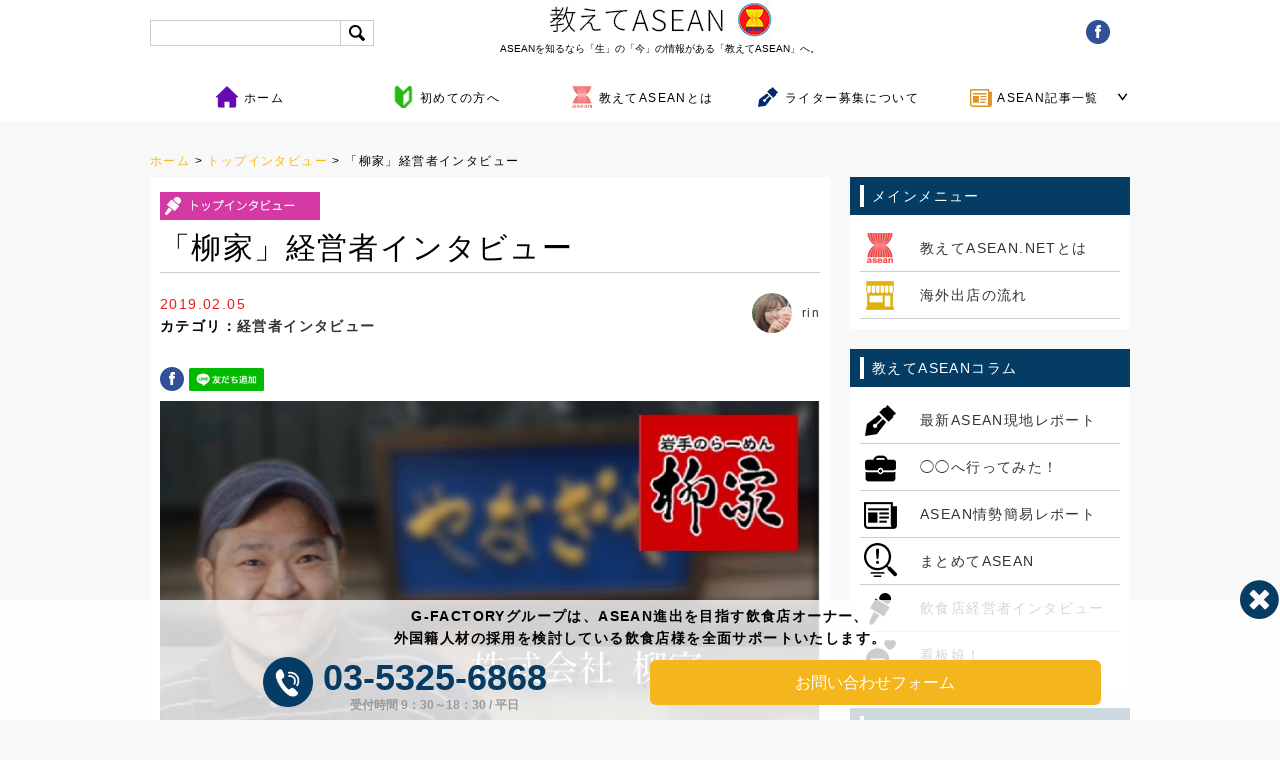

--- FILE ---
content_type: text/html; charset=UTF-8
request_url: https://e-asean.net/interview/%E3%80%90%E3%83%99%E3%83%88%E3%83%8A%E3%83%A0%E3%80%91%E3%80%8C%E6%9F%B3%E5%AE%B6%E3%80%8D%E7%A4%BE%E9%95%B7%E3%82%A4%E3%83%B3%E3%82%BF%E3%83%93%E3%83%A5%E3%83%BC
body_size: 91195
content:
<!DOCTYPE html>
<!--[if !(IE 7) & !(IE 8)]><!-->
<html lang="ja">
<!--<![endif]-->
<head>
	<meta charset="UTF-8">
	<meta name="viewport" content="width=device-width, initial-scale=1">

	<title>「柳家」経営者インタビュー - 教えてASEAN│海外の飲食店出店を全面サポート</title>
	<link rel="pingback" href="https://e-asean.net/xmlrpc.php">
	<link rel="shortcut icon" href="https://e-asean.net/favicon.ico" />
	<!--[if lt IE 9]>
	<script src="https://e-asean.net/wp-content/themes/easean/js/html5.js"></script>
	<![endif]-->

	
	<!-- This site is optimized with the Yoast SEO plugin v16.6.1 - https://yoast.com/wordpress/plugins/seo/ -->
	<meta name="robots" content="index, follow, max-snippet:-1, max-image-preview:large, max-video-preview:-1" />
	<link rel="canonical" href="https://e-asean.net/interview/【ベトナム】「柳家」社長インタビュー" />
	<meta property="og:locale" content="ja_JP" />
	<meta property="og:type" content="article" />
	<meta property="og:title" content="「柳家」経営者インタビュー - 教えてASEAN│海外の飲食店出店を全面サポート" />
	<meta property="og:description" content="  1 ハノイ出店のきっかけとは？ &nbsp; Q　海外出店をされたきっかけを教えてください！ &#8220;お客様にもっと喜んでいただくため&#8221;です。 もともと先代の父の頃から岩手と仙台でラーメン店を13店 [&hellip;]" />
	<meta property="og:url" content="https://e-asean.net/interview/【ベトナム】「柳家」社長インタビュー" />
	<meta property="og:site_name" content="教えてASEAN│海外の飲食店出店を全面サポート" />
	<meta property="article:publisher" content="https://www.facebook.com/%e6%95%99%e3%81%88%e3%81%a6ASEANNET-527657274054999/notifications/" />
	<meta property="article:modified_time" content="2019-11-11T04:01:44+00:00" />
	<meta property="og:image" content="https://e-asean.net/wp-content/uploads/2019/02/c9c2737dc4c9cb1a76fcf0344f7526c11.jpg" />
	<meta property="og:image:width" content="1000" />
	<meta property="og:image:height" content="777" />
	<meta name="twitter:card" content="summary_large_image" />
	<script type="application/ld+json" class="yoast-schema-graph">{"@context":"https://schema.org","@graph":[{"@type":"WebSite","@id":"https://e-asean.net/#website","url":"https://e-asean.net/","name":"\u6559\u3048\u3066ASEAN\u2502\u6d77\u5916\u306e\u98f2\u98df\u5e97\u51fa\u5e97\u3092\u5168\u9762\u30b5\u30dd\u30fc\u30c8","description":"\u521d\u3081\u3066\u306e\u6d77\u5916\u6cd5\u4eba\u8a2d\u7acb\u304b\u3089\u591a\u5e97\u8217\u5c55\u958b\u307e\u3067","potentialAction":[{"@type":"SearchAction","target":{"@type":"EntryPoint","urlTemplate":"https://e-asean.net/?s={search_term_string}"},"query-input":"required name=search_term_string"}],"inLanguage":"ja"},{"@type":"ImageObject","@id":"https://e-asean.net/interview/%e3%80%90%e3%83%99%e3%83%88%e3%83%8a%e3%83%a0%e3%80%91%e3%80%8c%e6%9f%b3%e5%ae%b6%e3%80%8d%e7%a4%be%e9%95%b7%e3%82%a4%e3%83%b3%e3%82%bf%e3%83%93%e3%83%a5%e3%83%bc#primaryimage","inLanguage":"ja","url":"https://e-asean.net/wp-content/uploads/2019/02/c9c2737dc4c9cb1a76fcf0344f7526c11.jpg","contentUrl":"https://e-asean.net/wp-content/uploads/2019/02/c9c2737dc4c9cb1a76fcf0344f7526c11.jpg","width":1000,"height":777},{"@type":"WebPage","@id":"https://e-asean.net/interview/%e3%80%90%e3%83%99%e3%83%88%e3%83%8a%e3%83%a0%e3%80%91%e3%80%8c%e6%9f%b3%e5%ae%b6%e3%80%8d%e7%a4%be%e9%95%b7%e3%82%a4%e3%83%b3%e3%82%bf%e3%83%93%e3%83%a5%e3%83%bc#webpage","url":"https://e-asean.net/interview/%e3%80%90%e3%83%99%e3%83%88%e3%83%8a%e3%83%a0%e3%80%91%e3%80%8c%e6%9f%b3%e5%ae%b6%e3%80%8d%e7%a4%be%e9%95%b7%e3%82%a4%e3%83%b3%e3%82%bf%e3%83%93%e3%83%a5%e3%83%bc","name":"\u300c\u67f3\u5bb6\u300d\u7d4c\u55b6\u8005\u30a4\u30f3\u30bf\u30d3\u30e5\u30fc - \u6559\u3048\u3066ASEAN\u2502\u6d77\u5916\u306e\u98f2\u98df\u5e97\u51fa\u5e97\u3092\u5168\u9762\u30b5\u30dd\u30fc\u30c8","isPartOf":{"@id":"https://e-asean.net/#website"},"primaryImageOfPage":{"@id":"https://e-asean.net/interview/%e3%80%90%e3%83%99%e3%83%88%e3%83%8a%e3%83%a0%e3%80%91%e3%80%8c%e6%9f%b3%e5%ae%b6%e3%80%8d%e7%a4%be%e9%95%b7%e3%82%a4%e3%83%b3%e3%82%bf%e3%83%93%e3%83%a5%e3%83%bc#primaryimage"},"datePublished":"2019-02-05T03:00:26+00:00","dateModified":"2019-11-11T04:01:44+00:00","breadcrumb":{"@id":"https://e-asean.net/interview/%e3%80%90%e3%83%99%e3%83%88%e3%83%8a%e3%83%a0%e3%80%91%e3%80%8c%e6%9f%b3%e5%ae%b6%e3%80%8d%e7%a4%be%e9%95%b7%e3%82%a4%e3%83%b3%e3%82%bf%e3%83%93%e3%83%a5%e3%83%bc#breadcrumb"},"inLanguage":"ja","potentialAction":[{"@type":"ReadAction","target":["https://e-asean.net/interview/%e3%80%90%e3%83%99%e3%83%88%e3%83%8a%e3%83%a0%e3%80%91%e3%80%8c%e6%9f%b3%e5%ae%b6%e3%80%8d%e7%a4%be%e9%95%b7%e3%82%a4%e3%83%b3%e3%82%bf%e3%83%93%e3%83%a5%e3%83%bc"]}]},{"@type":"BreadcrumbList","@id":"https://e-asean.net/interview/%e3%80%90%e3%83%99%e3%83%88%e3%83%8a%e3%83%a0%e3%80%91%e3%80%8c%e6%9f%b3%e5%ae%b6%e3%80%8d%e7%a4%be%e9%95%b7%e3%82%a4%e3%83%b3%e3%82%bf%e3%83%93%e3%83%a5%e3%83%bc#breadcrumb","itemListElement":[{"@type":"ListItem","position":1,"name":"\u30db\u30fc\u30e0","item":"https://e-asean.net/"},{"@type":"ListItem","position":2,"name":"\u300c\u67f3\u5bb6\u300d\u7d4c\u55b6\u8005\u30a4\u30f3\u30bf\u30d3\u30e5\u30fc"}]}]}</script>
	<!-- / Yoast SEO plugin. -->


<link rel='dns-prefetch' href='//ajax.googleapis.com' />
<link rel='dns-prefetch' href='//fonts.googleapis.com' />
<link rel='dns-prefetch' href='//s.w.org' />
<link rel="alternate" type="application/rss+xml" title="教えてASEAN│海外の飲食店出店を全面サポート &raquo; フィード" href="https://e-asean.net/feed" />
<link rel="alternate" type="application/rss+xml" title="教えてASEAN│海外の飲食店出店を全面サポート &raquo; コメントフィード" href="https://e-asean.net/comments/feed" />
<link rel='stylesheet' id='wp-block-library-css'  href='https://e-asean.net/wp-includes/css/dist/block-library/style.min.css?ver=5.6.16' type='text/css' media='all' />
<link rel='stylesheet' id='ez-icomoon-css'  href='https://e-asean.net/wp-content/plugins/easy-table-of-contents/vendor/icomoon/style.min.css?ver=2.0.17' type='text/css' media='all' />
<link rel='stylesheet' id='ez-toc-css'  href='https://e-asean.net/wp-content/plugins/easy-table-of-contents/assets/css/screen.min.css?ver=2.0.17' type='text/css' media='all' />
<style id='ez-toc-inline-css' type='text/css'>
div#ez-toc-container p.ez-toc-title {font-size: 110%;}div#ez-toc-container p.ez-toc-title {font-weight: 400;}div#ez-toc-container ul li {font-size: 95%;}
</style>
<link rel='stylesheet' id='wordpress-popular-posts-css-css'  href='https://e-asean.net/wp-content/plugins/wordpress-popular-posts/assets/css/wpp.css?ver=5.2.4' type='text/css' media='all' />
<link rel='stylesheet' id='twentyfourteen-lato-css'  href='//fonts.googleapis.com/css?family=Lato%3A300%2C400%2C700%2C900%2C300italic%2C400italic%2C700italic' type='text/css' media='all' />
<link rel='stylesheet' id='genericons-css'  href='https://e-asean.net/wp-content/themes/easean/genericons/genericons.css?ver=3.0.3' type='text/css' media='all' />
<link rel='stylesheet' id='twentyfourteen-style-css'  href='https://e-asean.net/wp-content/themes/easean/style.css?ver=5.6.16' type='text/css' media='all' />
<!--[if lt IE 9]>
<link rel='stylesheet' id='twentyfourteen-ie-css'  href='https://e-asean.net/wp-content/themes/easean/css/ie.css?ver=20131205' type='text/css' media='all' />
<![endif]-->
<link rel='stylesheet' id='wp-members-css'  href='https://e-asean.net/wp-content/plugins/wp-members/assets/css/forms/generic-no-float.min.css?ver=3.3.8' type='text/css' media='all' />
<link rel='stylesheet' id='fancybox-css'  href='https://e-asean.net/wp-content/plugins/easy-fancybox/css/jquery.fancybox.min.css?ver=1.3.24' type='text/css' media='screen' />
<script type='text/javascript' src='https://ajax.googleapis.com/ajax/libs/jquery/1.7.2/jquery.min.js?ver=1.7.2' id='jquery-js'></script>
<script type='application/json' id='wpp-json'>
{"sampling_active":0,"sampling_rate":100,"ajax_url":"https:\/\/e-asean.net\/wp-json\/wordpress-popular-posts\/v1\/popular-posts","ID":22375,"token":"7730c9e66d","lang":0,"debug":0}
</script>
<script type='text/javascript' src='https://e-asean.net/wp-content/plugins/wordpress-popular-posts/assets/js/wpp.min.js?ver=5.2.4' id='wpp-js-js'></script>
<link rel="https://api.w.org/" href="https://e-asean.net/wp-json/" /><link rel='shortlink' href='https://e-asean.net/?p=22375' />
<link rel="alternate" type="application/json+oembed" href="https://e-asean.net/wp-json/oembed/1.0/embed?url=https%3A%2F%2Fe-asean.net%2Finterview%2F%25e3%2580%2590%25e3%2583%2599%25e3%2583%2588%25e3%2583%258a%25e3%2583%25a0%25e3%2580%2591%25e3%2580%258c%25e6%259f%25b3%25e5%25ae%25b6%25e3%2580%258d%25e7%25a4%25be%25e9%2595%25b7%25e3%2582%25a4%25e3%2583%25b3%25e3%2582%25bf%25e3%2583%2593%25e3%2583%25a5%25e3%2583%25bc" />
<link rel="alternate" type="text/xml+oembed" href="https://e-asean.net/wp-json/oembed/1.0/embed?url=https%3A%2F%2Fe-asean.net%2Finterview%2F%25e3%2580%2590%25e3%2583%2599%25e3%2583%2588%25e3%2583%258a%25e3%2583%25a0%25e3%2580%2591%25e3%2580%258c%25e6%259f%25b3%25e5%25ae%25b6%25e3%2580%258d%25e7%25a4%25be%25e9%2595%25b7%25e3%2582%25a4%25e3%2583%25b3%25e3%2582%25bf%25e3%2583%2593%25e3%2583%25a5%25e3%2583%25bc&#038;format=xml" />
<style type="text/css">.recentcomments a{display:inline !important;padding:0 !important;margin:0 !important;}</style>	<link rel="stylesheet" href="https://use.fontawesome.com/releases/v5.1.0/css/all.css" integrity="sha384-lKuwvrZot6UHsBSfcMvOkWwlCMgc0TaWr+30HWe3a4ltaBwTZhyTEggF5tJv8tbt" crossorigin="anonymous">
	<link rel="stylesheet" type="text/css" media="screen and (max-width:668px)" href="https://e-asean.net/wp-content/themes/easean/sp_common.css?21093"/>
	<link rel="stylesheet" type="text/css" media="screen and (min-width:669px)" href="https://e-asean.net/wp-content/themes/easean/common.css?2201" >
<meta name="google-site-verification" content="KPX1lpRW6SOBNmd0udLHLGX4yhnSbqKbsBG6U_QdDiE" />
<script data-ad-client="ca-pub-9488723267044159" async src="https://pagead2.googlesyndication.com/pagead/js/adsbygoogle.js"></script>
</head>

<body>

<div id="fb-root"></div>
<script>(function(d, s, id) {
  var js, fjs = d.getElementsByTagName(s)[0];
  if (d.getElementById(id)) return;
  js = d.createElement(s); js.id = id;
  js.src = "//connect.facebook.net/ja_JP/sdk.js#xfbml=1&version=v2.5";
  fjs.parentNode.insertBefore(js, fjs);
}(document, 'script', 'facebook-jssdk'));</script><header>
	<ul id="head" class="clearfix">
    		<li id="serach">
	<form method="get" id="searchform" action="https://e-asean.net/"><label class="hidden" for="s"></label>
    <input type="text" value=""  name="s" id="s" />
    <input type="image" src="https://e-asean.net/img/search.jpg" alt="検索" id="searchsubmit"  value="Search" />
    </form>
		</li>
    		<li id="logo"><a href="/"><img src="https://e-asean.net/img/head_logo.jpg" width="290" height="39" alt="教えてASEAN.NET"></a>
        <div class="sitetitle">ASEANを知るなら「生」の「今」の情報がある「教えてASEAN」へ。</div>         </li>
    		<li id="login"><a href="https://www.facebook.com/%E6%95%99%E3%81%88%E3%81%A6AseanNET-527657274054999/" target="_blank"><img src="/wp-content/themes/easean/img/header/icon-fb.png"></a><!--<a href="https://twitter.com/OaseanNet" target="blank"><img src="/wp-content/themes/easean/img/header/icon-twi.png"></a><a href="/?feed=rss2" target="blank"><img src="/wp-content/themes/easean/img/header/icon-rss.png"></a></li><li id="login"><a href="https://e-asean.net/member_login">ログイン</a>　　　<a href="https://e-asean.net/registration">会員登録</a></li>-->
    </ul>
    
 
<section id="dropnav">
    <ul class="menu">
		<li class="menu__mega nav_home">
        <a href="/"><span>ホーム</span></a>
		</li>
		<li class="menu__mega nav_begginer">
			<a href="https://e-asean.net/begginer"><span>初めての方へ</span></a>
		</li>
    <li class="menu__mega nav_about">
        <a href="https://e-asean.net/about"><span>教えてASEANとは</span></a>
    </li>
    <li class="menu__mega nav_wrighter">
        <a href="https://e-asean.net/recruiting"><span>ライター募集について</span></a>
    </li>
    <li class="menu__mega nav_postlist">
        <a href="#" class="init-bottom"><span>ASEAN記事一覧</span></a>
        <ul class="menu__second-level">
            <li><a href="https://e-asean.net/report_list"><p class="drop_cate_title">最新ASEAN現地レポート</p>各国に駐在するライターが現地から「生の情報」をリアルタイムでお届けいたします。<p class="alllink">コラム一覧へ</p></a></li>
            <!--li><a href="https://e-asean.net/cooking"><p class="drop_cate_title">おうちDE簡単アジア飯</p>ASEAN各国の食材を元に教えてASEANが「美味しいアジア飯」のレシピを紹介いたします。<p class="alllink">コラム一覧へ</p></a></li-->
            <li><a href="https://e-asean.net/visited_list"><p class="drop_cate_title">◯◯へ行ってみた！</p>教えてASEAN事務局が気になるお店・人気・有名店をまわり実際に体験したレポートです。<p class="alllink">コラム一覧へ</p></a></li>
            <li><a href="https://e-asean.net/news"><p class="drop_cate_title">ASEAN✏STUDY</p>海外展開成功の為に！政治や経済・社会情勢などをASEANに特化して紹介します。<p class="alllink">コラム一覧へ</p></a></li>
            <li><a href="https://e-asean.net/tips_list"><p class="drop_cate_title">まとめてASEAN</p>ASEAN各国の流行や知っていると少し自慢できる豆知識を紹介します。<p class="alllink">コラム一覧へ</p></a></li>
        </ul>
    </li>
    <!--li class="menu__mega nav_etenpo">
        <a href="https://etenpo.net/" target="_blank"><span>国内出店ならe店舗media</span></a>
    </li-->
	</ul>
    </section>

  
</header>
<!--/header-->

<div id="pankuzu">
<a href="https://e-asean.net">ホーム</a>&nbsp;>&nbsp;<a href="https://e-asean.net/interview_list/">トップインタビュー</a>&nbsp;>
「柳家」経営者インタビュー</div>




<!--contents_bx-->
<section id="contents_bx" class="clearfix">

   <!--left_col-->
   <section id="left_col">
<!--wrapper-->
<div id="wrapper">
<div class="single_rbn">
<a href="/interview_list"><img src="https://e-asean.net/wp-content/themes/easean/img/flag/rbn_interview.jpg"></a>
</div>
   	<h1 class="mb20">「柳家」経営者インタビュー</h1>

<!--information-->

    <div class="post_information_bx clearfix mb20">
    		<ul id="post_information_right">
			<a href="/author/rin/"><li class="author_face"><img src="https://e-asean.net/wp-content/uploads/2019/10/A5D0C58B-D9D4-4306-9E3F-48BEAEEFB0BF.jpeg" width="80" height="80" alt=""/></li>
			<li class="author_name">rin</li></a>
    		</ul>
   		<ul id="post_information_left">
			<li class="day">2019.02.05</li>
			<li class="category">カテゴリ：<a href="https://e-asean.net/category/owner_interview" rel="category tag">経営者インタビュー</a></li>
    		</ul>
    </div>

<!--information-->



<!--information-->
    





    <div class="post_decoration interview_single">
<ul id="single-sns-top">
    		<li><a href="https://www.facebook.com/%E6%95%99%E3%81%88%E3%81%A6AseanNET-527657274054999/" target="_blank"><img src="/wp-content/themes/easean/img/header/icon-fb.png"></a></li>
			<li><a href="https://lin.ee/Ae5uUyO"><img src="https://scdn.line-apps.com/n/line_add_friends/btn/ja.png" alt="友だち追加" height="36" border="0"></a></li>
</ul>

		
		
						<p><a href="https://e-asean.net/wp-content/uploads/2018/12/c9c2737dc4c9cb1a76fcf0344f7526c1.jpg"><img loading="lazy" class="alignnone wp-image-22088 size-full" src="https://e-asean.net/wp-content/uploads/2018/12/c9c2737dc4c9cb1a76fcf0344f7526c1.jpg" alt="柳家" width="750" height="513" srcset="https://e-asean.net/wp-content/uploads/2018/12/c9c2737dc4c9cb1a76fcf0344f7526c1.jpg 750w, https://e-asean.net/wp-content/uploads/2018/12/c9c2737dc4c9cb1a76fcf0344f7526c1-300x205.jpg 300w" sizes="(max-width: 750px) 100vw, 750px" /></a></p>
<p><strong> </strong></p>
<div id="ez-toc-container" class="ez-toc-v2_0_17 counter-hierarchy ez-toc-grey">
<div class="ez-toc-title-container">
<p class="ez-toc-title">【目次】</p>
<span class="ez-toc-title-toggle"></span></div>
<nav><ul class="ez-toc-list ez-toc-list-level-1"><li class="ez-toc-page-1 ez-toc-heading-level-1"><a class="ez-toc-link ez-toc-heading-1" href="#1_%E3%83%8F%E3%83%8E%E3%82%A4%E5%87%BA%E5%BA%97%E3%81%AE%E3%81%8D%E3%81%A3%E3%81%8B%E3%81%91%E3%81%A8%E3%81%AF%EF%BC%9F" title="1 ハノイ出店のきっかけとは？">1 ハノイ出店のきっかけとは？</a></li><li class="ez-toc-page-1 ez-toc-heading-level-1"><a class="ez-toc-link ez-toc-heading-2" href="#2_%E5%87%BA%E5%BA%97%E5%BD%93%E6%99%82%E3%81%AE%E3%82%A8%E3%83%94%E3%82%BD%E3%83%BC%E3%83%89" title="2 出店当時のエピソード">2 出店当時のエピソード</a></li><li class="ez-toc-page-1 ez-toc-heading-level-1"><a class="ez-toc-link ez-toc-heading-3" href="#3_%E4%BB%8A%E5%BE%8C%E3%80%81%E5%87%BA%E5%BA%97%E6%84%8F%E6%AC%B2%E3%81%8C%E3%81%82%E3%82%8B%E6%96%B9%E3%81%AB%E5%90%91%E3%81%91%E3%81%A6" title="3 今後、出店意欲がある方に向けて">3 今後、出店意欲がある方に向けて</a></li><li class="ez-toc-page-1 ez-toc-heading-level-1"><a class="ez-toc-link ez-toc-heading-4" href="#4_%E4%BB%8A%E5%BE%8C%E3%81%AE%E5%B1%95%E6%9C%9B%E3%81%A8%E3%81%AF%E3%83%BB%E3%83%BB%E3%83%BB%EF%BC%9F" title="4 今後の展望とは・・・？">4 今後の展望とは・・・？</a></li></ul></nav></div>
<h1><span class="ez-toc-section" id="1_%E3%83%8F%E3%83%8E%E3%82%A4%E5%87%BA%E5%BA%97%E3%81%AE%E3%81%8D%E3%81%A3%E3%81%8B%E3%81%91%E3%81%A8%E3%81%AF%EF%BC%9F"></span>1 ハノイ出店のきっかけとは？<span class="ez-toc-section-end"></span></h1>
<p>&nbsp;</p>
<p><strong>Q　海外出店をされたきっかけを教えてください！</strong><br />
&#8220;お客様にもっと喜んでいただくため&#8221;です。<br />
もともと先代の父の頃から岩手と仙台でラーメン店を13店舗ほど展開していました。<br />
父から柳家を受け継いだ後、今以上にお客様に喜んでいただくためには、と考えた際に、「様々な国の文化と融合させて現在のラーメンを進化させていきたい」と思い、海外に出店することを決意しました。<br />
販路拡大のため海外進出をした訳ではなく、「海外との文化の融合により新しい柳家を発展させていきたい」という想いが一番ですね。<br />
<a href="https://e-asean.net/wp-content/uploads/2018/12/3.jpg"><img loading="lazy" class="alignnone wp-image-21376 size-full" src="https://e-asean.net/wp-content/uploads/2018/12/3.jpg" alt="3" width="1000" height="667" srcset="https://e-asean.net/wp-content/uploads/2018/12/3.jpg 1000w, https://e-asean.net/wp-content/uploads/2018/12/3-300x200.jpg 300w" sizes="(max-width: 1000px) 100vw, 1000px" /></a></p>
<p><strong>Q　海外文化を吸収するために「ハノイ」を選ばれた理由とは？</strong><br />
正直初めはどこの国でも良かったです。海外に出店したいという想いはありましたが、国に対してのこだわりはありませんでした。<br />
ベトナム進出以前は、アメリカで豚骨ラーメン店を出店することも考えており、勉強するために１年間岩手県で豚骨ラーメン店を運営していたこともあります。<br />
そんなある日、岩手の銀行の方に年に30人程ベトナムからの交換留学生を受け入れている「龍澤学館」の息子さんを紹介していただき、初めてベトナムとの交流ができました。そのご縁がきっかけで、ハノイ出身の日本語を話すことができる実業家の方と出会い出店に至った、という経緯です。</p>
<p>&nbsp;</p>
<p><strong>Q　ハノイに出店されてみて、ホーチミンに出店していれば・・・！と感じることはありましたか？</strong><br />
当時は何も分かっていませんでしたね（笑）今は、ホーチミンは日本食が飽和状態のように感じるとともに、ハノイとは別の国のような感覚さえあります。<br />
現状では、ホーチミンと比べると日本人の数も圧倒的に少ないですし、ハノイの人民は閉鎖的で日本食に関しての知識もほとんどないです。しかし最近は、第1言語として日本語を教えるハノイの学校が増えてきていることがきっかけで、日本に対して興味を持つ子どもが増えてきており、大変嬉しく感じています。</p>
<p>&nbsp;</p>
<p><strong> </strong></p>
<h1><span class="ez-toc-section" id="2_%E5%87%BA%E5%BA%97%E5%BD%93%E6%99%82%E3%81%AE%E3%82%A8%E3%83%94%E3%82%BD%E3%83%BC%E3%83%89"></span>2 出店当時のエピソード<span class="ez-toc-section-end"></span></h1>
<p>&nbsp;</p>
<p><strong>Q　現在、店舗の状況はいかがですか？</strong><br />
私も初めの２年は現地に移住し手伝っていましたが、現在は在駐している日本人が1人、他は全て現地のスタッフに運営を任せています。</p>
<p>&nbsp;</p>
<p><strong>Q　人材の面で違いを感じることはありますか？</strong><br />
育った環境も違えば、考え方も全く異なるので、日本人とベトナム人の同じ所を挙げる方が難しいですね。<br />
例えば、お客様がお帰りになられた後に残ったラーメンを廃棄しようとした時の対応の違いです。<br />
現地で働いているスタッフが「どうしてお客様が食べ残したラーメンを食べたらいけないの？もったいないでしょ？」と尋ねてきたのです。その時は現地マネージャーが「食べかけのものを食べると衛生的に悪いのであなたのために新しいラーメンを作る」と返答したのですが、私は未だに納得できる回答を見つけられていません。<br />
世界を視野に考えたら本当にその返答が正しいことなのか、と今でも考え続けています。</p>
<p><a href="https://e-asean.net/wp-content/uploads/2018/12/20181018_110810-e1545384667713.jpg"><img loading="lazy" class="alignnone wp-image-21383 size-full" src="https://e-asean.net/wp-content/uploads/2018/12/20181018_110810-e1545384667713.jpg" alt="20181018_110810" width="742" height="515" srcset="https://e-asean.net/wp-content/uploads/2018/12/20181018_110810-e1545384667713.jpg 742w, https://e-asean.net/wp-content/uploads/2018/12/20181018_110810-e1545384667713-300x208.jpg 300w" sizes="(max-width: 742px) 100vw, 742px" /></a></p>
<p>&nbsp;</p>
<p><strong>Q　出店当時、1番大変だったことは何ですか？</strong><br />
やはり工事ですね。周辺の工事現場を観察し、ある程度覚悟はしていたのですが想像以上でした。<br />
計画当初は1ヶ月で完成予定だったのですが、結局3ヶ月かかりました。完成後も次々に不具合が発生するんですよね。<br />
柳家は４F建てを１棟借りしているのですが、1つ不具合が改善されるとまた他の階で不具合が・・・というように不具合の連鎖が起こるのです（笑）日本では考えられないですよね！<br />
海外に行ってからは、今まで以上に日本の業者に感謝するようになりました。</p>
<p>&nbsp;</p>
<p><strong>Q　現地出店がきっかけで見直したことはありましたか？</strong><br />
日本での社員教育体制ですね。<br />
食べ残しを食べる、という話にも関連しますが、アジア圏ではまだまだ圧倒的に貧困層の方が多いんですよ。日本で生活している現在の”当たり前”が本当に正しいのか、現地での出来事を聞くと割り切れないことが多々あります。<br />
海外進出は、大きな出費となりましたが、先代である父から受け継いだ柳家をそのまま継ぐのではなく、新たな挑戦をし、たくさんの人と出会えたことは大きな財産になっているので、経験を積むという側面で良い投資かもしれないですね。</p>
<p>&nbsp;</p>
<p>&nbsp;</p>
<p><strong>Q　普段は現地の食材を使われているんですか？</strong><br />
基本的に現地の食材のみを使用し、現地の業者を活用しています。<br />
しかし、衛生面的にどういう状態で育てられ、店舗まで運搬されているのかがしっかり把握できる材料に限って使用しております。<br />
鶏や豚は、”ブロイラー”と呼ばれる養鶏場や養豚場で育てられたものではなく全てが地鶏のため、ベトナムの方がおいしいんですよね。</p>
<p>&nbsp;</p>
<p><strong>Q　出店から3年・・・現地の変化や意図的に変化された部分はありますか？</strong><br />
現地のどの所得の客層に単価を合わせるかは常に変化しなければならないと思っていますし、試行錯誤しています。ハノイの平均給与は、時給70円程、月間所得３万円あたりなのですが、その中でラーメンをどの位置づけに持って行くか、悩み続けていますね。<br />
現状として、ハノイでは『ラーメン』という単語自体、浸透しておりません。客数を増加させようと、一般所得のミドル数にターゲットを絞るため、400円という安めの価格設定をすると、日本人のお客様が多くなります。しかし、少し高めに600円で設定をしてみても日本人が大半であることに変わりはありません。<br />
どちらでも客層が変わらないのであれば、「利益をとるために高めに設定しよう」、しかしベトナムの食文化、ベトナム人が好むものを知ることがベトナム出店を決めた理由ですので「ハノイにいる日本人を相手にするのであれば、ハノイに出店した意味がなくなってしまう」という考えが3年間、未だにループしています。<br />
<a href="https://e-asean.net/wp-content/uploads/2018/12/1-e1545384954872.jpg"><img loading="lazy" class="alignnone wp-image-21386 size-full" src="https://e-asean.net/wp-content/uploads/2018/12/1-e1545384954872.jpg" alt="1" width="1000" height="847" srcset="https://e-asean.net/wp-content/uploads/2018/12/1-e1545384954872.jpg 1000w, https://e-asean.net/wp-content/uploads/2018/12/1-e1545384954872-300x254.jpg 300w" sizes="(max-width: 1000px) 100vw, 1000px" /></a></p>
<p><strong>Q　実際にお客様の割合はいかがですか？</strong><br />
おかげさまで8割がベトナム人のお客様、2割が日本人のお客様という状況です。ハノイでは、よくベトナム人が入っているラーメン屋、と言っていただいております。先程も言ったように、学校で第1言語として日本語が普及し始めているおかげで、子どもが興味をもってラーメンを食べにきてくれますね。しかし、親御さんと来店し子どもだけが食べている姿も頻繁に見かけるので、今の若い子たちが大人になる時代には、もっと市場は拡大すると思っております！<br />
<strong> </strong></p>
<h1><span class="ez-toc-section" id="3_%E4%BB%8A%E5%BE%8C%E3%80%81%E5%87%BA%E5%BA%97%E6%84%8F%E6%AC%B2%E3%81%8C%E3%81%82%E3%82%8B%E6%96%B9%E3%81%AB%E5%90%91%E3%81%91%E3%81%A6"></span>3 今後、出店意欲がある方に向けて<span class="ez-toc-section-end"></span></h1>
<p>&nbsp;</p>
<p><strong>Q　海外出店において最も大切なこととは何ですか？</strong><br />
海外はコンサルティング次第だと思います。弊社はコンサルに入ってくれている方のおかげで問題が起こったことはないですが、まだまだ日本と比べて不透明なお金の動きが多いため、役所関係・お金関係のやりとりができる人は大切ですね。</p>
<p>&nbsp;</p>
<p><strong>Q　現地で気を付けるべきことはありますか？</strong><br />
「品質表示を信用してはいけない」ということですね。<br />
ベトナムでは中国商品が約98％を占めているのですが、日本で買う中国製品とベトナムで買う中国製品には圧倒的な品質の差があるため注意することが必要不可欠です。</p>
<p>&nbsp;</p>
<p><strong>Q　これから出店する方へのアドバイスをお願いします！</strong><br />
まず第一に現地に行って自分の目で見ることが必要です。<br />
その際、きちんと現地を感じるために、富裕層や観光客しかいない5つ星の高級ホテルに宿泊するのではなく、旧市街の一般ホテルに泊まることがポイントです。<br />
私はベトナムに出店する以前に様々な日本人からベトナムの印象というのを聞いていましたが1つも当たっていなかったため、みずから現地調査をし、感じることが最重要ですね。</p>
<p>&nbsp;</p>
<h1><span class="ez-toc-section" id="4_%E4%BB%8A%E5%BE%8C%E3%81%AE%E5%B1%95%E6%9C%9B%E3%81%A8%E3%81%AF%E3%83%BB%E3%83%BB%E3%83%BB%EF%BC%9F"></span>4 今後の展望とは・・・？<span class="ez-toc-section-end"></span></h1>
<p>&nbsp;</p>
<p><strong>Q　今後の出店予定について教えてください！</strong><br />
国内には数店舗出店予定があります。海外に関してはハノイが成功できなければ難しいと思っているので、暫くはハノイを安定させることに専念しようと思っています。</p>
<p>&nbsp;</p>
<p><strong>Q　現在のハノイ店での展望はありますか？</strong><br />
現在は日本に留学で来ている生徒が日本の店舗で働いているので、ベトナムに帰る生徒たちの現地雇用をすること、現地で働いているスタッフを日本で雇用すること、を始めたいですね。<br />
現地のスタッフは日本のことが好きですし、１ヶ月で現地の半年分程のお給料を稼ぐことができるので、１年間だけでも日本で修行をしてほしいですね。</p>
<p>&nbsp;</p>
<p><strong>Q　最後に、ゴールを教えてください！</strong><br />
岩手の方たちに支えていただいてきたお店ですので、各国の文化との交流の上で進化していき、岩手に恩返しをしたいです。<br />
東京のように、魅力のある店があれば、そこには人が集まると思っています。そのために様々な情報交換をして商品開発をしていき、お客様に還元をし、岩手を活性化させていきたいです！</p>
		
		
<!--店舗情報-->
<!--/店舗情報-->





	
<section id="author-box">
<div class="author-box-title">
この記事を書いた人（著者情報）
</div>
<div id="author-box-inner" class="clearfix">
	<div class="author-box-photo">
	<img src="
https://e-asean.net/wp-content/uploads/2019/10/A5D0C58B-D9D4-4306-9E3F-48BEAEEFB0BF.jpeg" width="200" height="200" alt=""/>
	</div>

	<div class="author-box-meta">
	<p class="author-box-name">rin</p>
	<div class="author-box-text"><p>教えてASEAN編集部として日々経営者の方にインタビューさせていただいております！</p>
<p><a href="https://twitter.com/OaseanNet">Twitter、</a><a href="https://www.facebook.com/%E6%95%99%E3%81%88%E3%81%A6asean-527657274054999">Facebook</a>　も毎日更新中です☺</p>
</div>
	<p class="author-box-link">> <a rel="author" href="/author/rin" >rinの書いた記事</a></p>
	</div>
</div>
</section>	
<ul id="single-sns-bottom">
    		<li><a href="https://www.facebook.com/%E6%95%99%E3%81%88%E3%81%A6AseanNET-527657274054999/" target="_blank"><img src="/wp-content/themes/easean/img/header/icon-fb.png"></a></li>
			<li><a href="https://lin.ee/Ae5uUyO"><img src="https://scdn.line-apps.com/n/line_add_friends/btn/ja.png" alt="友だち追加" height="36" border="0"></a></li>
</ul>

    <div class="post_information_bx clearfix mb20" style="border-bottom:none;">
	<div class="related_bx mb20">関連するワード</div>
   		<ul id="post_information_left">
			<li class="tag">
<ul class="clearfix"><li><a href="https://e-asean.net/tag/facebook" rel="tag">Facebook</a></li><li><a href="https://e-asean.net/tag/%e3%82%aa%e3%83%bc%e3%83%97%e3%83%b3" rel="tag">オープン</a></li><li><a href="https://e-asean.net/tag/%e3%82%b3%e3%83%b3%e3%82%b5%e3%83%ab" rel="tag">コンサル</a></li><li><a href="https://e-asean.net/tag/%e3%82%b3%e3%83%b3%e3%82%b5%e3%83%ab%e3%83%86%e3%82%a3%e3%83%b3%e3%82%b0" rel="tag">コンサルティング</a></li><li><a href="https://e-asean.net/tag/%e3%82%b9%e3%82%bf%e3%83%83%e3%83%95" rel="tag">スタッフ</a></li><li><a href="https://e-asean.net/tag/%e3%83%81%e3%82%a7%e3%83%bc%e3%83%b3%e5%ba%97" rel="tag">チェーン店</a></li><li><a href="https://e-asean.net/tag/%e3%83%8f%e3%83%8e%e3%82%a4" rel="tag">ハノイ</a></li><li><a href="https://e-asean.net/tag/%e3%83%99%e3%83%88%e3%83%8a%e3%83%a0" rel="tag">ベトナム</a></li><li><a href="https://e-asean.net/tag/%e3%83%9b%e3%83%bc%e3%83%81%e3%83%9f%e3%83%b3" rel="tag">ホーチミン</a></li><li><a href="https://e-asean.net/tag/%e3%83%9e%e3%83%8d%e3%83%bc%e3%82%b8%e3%83%a3%e3%83%bc" rel="tag">マネージャー</a></li><li><a href="https://e-asean.net/tag/%e3%83%9e%e3%83%8d%e3%82%b8%e3%83%a1%e3%83%b3%e3%83%88" rel="tag">マネジメント</a></li><li><a href="https://e-asean.net/tag/%e3%83%a9%e3%83%bc%e3%83%a1%e3%83%b3" rel="tag">ラーメン</a></li><li><a href="https://e-asean.net/tag/%e5%a4%96%e9%a3%9f" rel="tag">外食</a></li><li><a href="https://e-asean.net/tag/%e5%a4%9a%e5%ba%97%e8%88%97%e5%b1%95%e9%96%8b" rel="tag">多店舗展開</a></li><li><a href="https://e-asean.net/tag/%e5%b2%a9%e6%89%8b" rel="tag">岩手</a></li><li><a href="https://e-asean.net/tag/%e5%ba%97%e8%88%97" rel="tag">店舗</a></li><li><a href="https://e-asean.net/tag/%e6%95%99%e8%82%b2" rel="tag">教育</a></li><li><a href="https://e-asean.net/tag/%e6%96%87%e5%8c%96" rel="tag">文化</a></li><li><a href="https://e-asean.net/tag/%e6%97%a5%e6%9c%ac" rel="tag">日本</a></li><li><a href="https://e-asean.net/tag/%e6%97%a5%e6%9c%ac%e9%a3%9f" rel="tag">日本食</a></li><li><a href="https://e-asean.net/tag/%e6%9d%b1%e5%8c%97" rel="tag">東北</a></li><li><a href="https://e-asean.net/tag/%e6%9f%b3%e5%ae%b6" rel="tag">柳家</a></li><li><a href="https://e-asean.net/tag/%e6%b3%a8%e7%9b%ae%e5%ba%97%e8%88%97" rel="tag">注目店舗</a></li><li><a href="https://e-asean.net/tag/%e6%b5%b7%e5%a4%96%e5%b1%95%e9%96%8b" rel="tag">海外展開</a></li><li><a href="https://e-asean.net/tag/%e6%b5%b7%e5%a4%96%e9%80%b2%e5%87%ba" rel="tag">海外進出</a></li><li><a href="https://e-asean.net/tag/%e9%a3%9f%e6%9d%90" rel="tag">食材</a></li><li><a href="https://e-asean.net/tag/%e9%a3%b2%e9%a3%9f" rel="tag">飲食</a></li><li><a href="https://e-asean.net/tag/%e9%a3%b2%e9%a3%9f%e5%ba%97" rel="tag">飲食店</a></li></ul>            </li>
    		</ul>
    </div>


<div class="post_contact clearfix">
	<div class="top_more">
    <div class="post_form">
             <a class="post_form_btn" href="https://e-asean.net/interview_list"><span>＞ 「トップインタビュー」をもっと見る</span><span>＞ 「トップインタビュー」をもっと見る</span></a>
    </div>
	</div>
</div>

   </section>
   <!--/left_col-->


   <!--right_col-->
   <section id="right_col">
<!--メインメニュー-->   
        <div class="side_titl">
        		<p>メインメニュー</p>
    	</div>
        <div id="side_menu" class="mb20">
                <ul>
                		<a href="https://e-asean.net/about"><li class="side_whats">教えてASEAN.NETとは</li></a>
                		<a href="https://e-asean.net/flow"><li class="side_flow">海外出店の流れ</li></a>
                  </ul>
        </div>
<!--メインメニュー-->   
        
        
<!--メインメニュー-->   
        <div class="side_titl">
        		<p>教えてASEANコラム</p>
    	</div>
        <div id="side_menu" class="mb20">
                <ul>
                		<a href="https://e-asean.net/report_list"><li class="side_column0">最新ASEAN現地レポート</li></a>
                		<a href="https://e-asean.net/visited_list"><li class="side_colimn3">◯◯へ行ってみた！</li></a>
                		<a href="https://e-asean.net/news"><li class="side_colimn4">ASEAN情勢簡易レポート</li></a>
                		<a href="https://e-asean.net/tips_list"><li class="side_colimn5">まとめてASEAN</li></a>
                		<a href="https://e-asean.net/interview_list"><li class="side_colimn6">飲食店経営者インタビュー</li></a>
                		<a href="https://e-asean.net/girl_list"><li class="side_colimn7 last">看板娘！</li></a>
                  </ul>
        </div>
<!--メインメニュー-->   
        

<!--contact-->   
        <div class="side_titl">
        		<p>お問い合わせ</p>
		</div>
        <div class="side_contact mb20">
        お電話でのお問い合わせ
        		<div class="side_tel">
             <img src="https://e-asean.net/img/side/side_tel.png" width="260" height="42" alt=""/>
             </div>
        WEBでのお問い合わせ
        		<div class="side_form">
             <a class="side_form_button" href="https://e-asean.net/contact"><span>＞ 24時間受付OK</span><span>＞ 24時間受付OK</span></a>
             </div>
        </div>
<!--/contact-->   


<div class="google_ads3_2">
	<script async src="https://pagead2.googlesyndication.com/pagead/js/adsbygoogle.js"></script>
<!-- サイドバー -->
<ins class="adsbygoogle"
     style="display:block"
     data-ad-client="ca-pub-9488723267044159"
     data-ad-slot="6167911159"
     data-ad-format="auto"
     data-full-width-responsive="true"></ins>
<script>
     (adsbygoogle = window.adsbygoogle || []).push({});
</script>
</div>


<!--ranking-->   
        <div class="side_titl">
        		<p>人気記事ランキング</p>
		</div>
<div class="ranking10">

<div class="widget">

<!-- WordPress Popular Posts -->

<div id="side_ranking" class="mb20">
        		<div class="rank_01 mb10">
                <ul class="clearfix">
                		<li class="side_rank_thumb"><a href="https://e-asean.net/25412" title="【マレーシア】行列ができる日本スタイルのしゃぶしゃぶ店SUKI-YA(すき屋)" target="_self"><img src="https://e-asean.net/wp-content/uploads/wordpress-popular-posts/25412-featured-80x60.jpg" width="80" height="60" alt="suki-ya(すき屋)食べ放題日日本食" class="wpp-thumbnail wpp_featured wpp_cached_thumb" loading="lazy" /></a><p class="rank"></p></li>
                		<li class="side_rank_titl"><a href="https://e-asean.net/25412" title="【マレーシア】行列ができる日本スタイルのしゃぶしゃぶ店SUKI-YA(すき屋)" class="wpp-post-title" target="_self">【マレーシア】行列ができる日本スタイルのしゃぶしゃ...</a></li>
                		<li class="side_rank_author">by　<a href="https://e-asean.net/author/kanan_kiri">kanan_kiri</a></li>
                  </ul>
              </div>  
        		<div class="rank_01 mb10">
                <ul class="clearfix">
                		<li class="side_rank_thumb"><a href="https://e-asean.net/interview/chiekomidorikawa" title="【TOP INTERVIEW】株式会社ヤマト　緑川智恵子氏" target="_self"><img src="https://e-asean.net/wp-content/uploads/wordpress-popular-posts/41898-featured-80x60.jpg" width="80" height="60" alt="" class="wpp-thumbnail wpp_featured wpp_cached_thumb" loading="lazy" /></a><p class="rank"></p></li>
                		<li class="side_rank_titl"><a href="https://e-asean.net/interview/chiekomidorikawa" title="【TOP INTERVIEW】株式会社ヤマト　緑川智恵子氏" class="wpp-post-title" target="_self">【TOP INTERVIEW】株式会社ヤマト　緑川...</a></li>
                		<li class="side_rank_author">by　<a href="https://e-asean.net/author/rin">rin</a></li>
                  </ul>
              </div>  
        		<div class="rank_01 mb10">
                <ul class="clearfix">
                		<li class="side_rank_thumb"><a href="https://e-asean.net/47946" title="【タイ】日本との違いは!?飲食業なら抑えておきたい食事マナー＆習慣" target="_self"><img src="https://e-asean.net/wp-content/uploads/wordpress-popular-posts/47946-featured-80x60.jpg" width="80" height="60" alt="タイの食事マナー" class="wpp-thumbnail wpp_featured wpp_cached_thumb" loading="lazy" /></a><p class="rank"></p></li>
                		<li class="side_rank_titl"><a href="https://e-asean.net/47946" title="【タイ】日本との違いは!?飲食業なら抑えておきたい食事マナー＆習慣" class="wpp-post-title" target="_self">【タイ】日本との違いは!?飲食業なら抑えておきたい...</a></li>
                		<li class="side_rank_author">by　<a href="https://e-asean.net/author/writer25">いほーじんA</a></li>
                  </ul>
              </div>  
        		<div class="rank_01 mb10">
                <ul class="clearfix">
                		<li class="side_rank_thumb"><a href="https://e-asean.net/news/%e3%83%9e%e3%82%a4%e3%83%8a%e3%83%bc%e3%81%a8%e3%81%af%e8%a8%80%e3%82%8f%e3%81%9b%e3%81%aa%e3%81%84%e3%80%81%e3%83%96%e3%83%ab%e3%83%8d%e3%82%a4%e3%83%bb%e3%83%80%e3%83%ab%e3%82%b5%e3%83%a9%e3%83%bc" title="マイナーとは言わせない、安定的な経済維持が魅力「ブルネイ・ダルサラーム国」" target="_self"><img src="https://e-asean.net/wp-content/uploads/wordpress-popular-posts/3684-featured-80x60.jpg" width="80" height="60" alt="" class="wpp-thumbnail wpp_featured wpp_cached_thumb" loading="lazy" /></a><p class="rank"></p></li>
                		<li class="side_rank_titl"><a href="https://e-asean.net/news/%e3%83%9e%e3%82%a4%e3%83%8a%e3%83%bc%e3%81%a8%e3%81%af%e8%a8%80%e3%82%8f%e3%81%9b%e3%81%aa%e3%81%84%e3%80%81%e3%83%96%e3%83%ab%e3%83%8d%e3%82%a4%e3%83%bb%e3%83%80%e3%83%ab%e3%82%b5%e3%83%a9%e3%83%bc" title="マイナーとは言わせない、安定的な経済維持が魅力「ブルネイ・ダルサラーム国」" class="wpp-post-title" target="_self">マイナーとは言わせない、安定的な経済維持が魅力「ブ...</a></li>
                		<li class="side_rank_author">by　<a href="https://e-asean.net/author/secretariat">教えてASEAN事務局</a></li>
                  </ul>
              </div>  
        		<div class="rank_01 mb10">
                <ul class="clearfix">
                		<li class="side_rank_thumb"><a href="https://e-asean.net/tips/%e3%80%90%e3%83%95%e3%82%a3%e3%83%aa%e3%83%94%e3%83%b3%e3%80%91%e3%81%93%e3%82%8c%e3%81%a0%e3%81%91%e3%81%af%e9%a3%9f%e3%81%b9%e3%81%a6%e6%ac%b2%e3%81%97%e3%81%84%ef%bc%81%e3%81%8a%e3%81%99%e3%81%99" title="【フィリピン】これだけは食べて欲しい！おすすめフィリピン料理５選" target="_self"><img src="https://e-asean.net/wp-content/uploads/wordpress-popular-posts/13870-featured-80x60.jpg" width="80" height="60" alt="" class="wpp-thumbnail wpp_featured wpp_cached_thumb" loading="lazy" /></a><p class="rank"></p></li>
                		<li class="side_rank_titl"><a href="https://e-asean.net/tips/%e3%80%90%e3%83%95%e3%82%a3%e3%83%aa%e3%83%94%e3%83%b3%e3%80%91%e3%81%93%e3%82%8c%e3%81%a0%e3%81%91%e3%81%af%e9%a3%9f%e3%81%b9%e3%81%a6%e6%ac%b2%e3%81%97%e3%81%84%ef%bc%81%e3%81%8a%e3%81%99%e3%81%99" title="【フィリピン】これだけは食べて欲しい！おすすめフィリピン料理５選" class="wpp-post-title" target="_self">【フィリピン】これだけは食べて欲しい！おすすめフィ...</a></li>
                		<li class="side_rank_author">by　<a href="https://e-asean.net/author/g-fac-planning">g-fac-planning</a></li>
                  </ul>
              </div>  
        		<div class="rank_01 mb10">
                <ul class="clearfix">
                		<li class="side_rank_thumb"><a href="https://e-asean.net/interview/mayumikurokawa" title="【TOP INTERVIEW】株式会社たも屋　黒川眞弓氏" target="_self"><img src="https://e-asean.net/wp-content/uploads/wordpress-popular-posts/44743-featured-80x60.jpg" width="80" height="60" alt="" class="wpp-thumbnail wpp_featured wpp_cached_thumb" loading="lazy" /></a><p class="rank"></p></li>
                		<li class="side_rank_titl"><a href="https://e-asean.net/interview/mayumikurokawa" title="【TOP INTERVIEW】株式会社たも屋　黒川眞弓氏" class="wpp-post-title" target="_self">【TOP INTERVIEW】株式会社たも屋　黒川...</a></li>
                		<li class="side_rank_author">by　<a href="https://e-asean.net/author/rin">rin</a></li>
                  </ul>
              </div>  
        		<div class="rank_01 mb10">
                <ul class="clearfix">
                		<li class="side_rank_thumb"><a href="https://e-asean.net/interview/%e3%80%90top-interview%e3%80%91%e7%85%a7-terra-%e3%82%bf%e3%82%a4%e7%8f%be%e5%9c%b0%e6%b3%95%e4%ba%ba%e4%bb%a3%e8%a1%a8" title="【TOP INTERVIEW】照-TERRA- タイ現地法人代表　内川 智貴 氏" target="_self"><img src="https://e-asean.net/wp-content/uploads/wordpress-popular-posts/40781-featured-80x60.jpg" width="80" height="60" alt="" class="wpp-thumbnail wpp_featured wpp_cached_thumb" loading="lazy" /></a><p class="rank"></p></li>
                		<li class="side_rank_titl"><a href="https://e-asean.net/interview/%e3%80%90top-interview%e3%80%91%e7%85%a7-terra-%e3%82%bf%e3%82%a4%e7%8f%be%e5%9c%b0%e6%b3%95%e4%ba%ba%e4%bb%a3%e8%a1%a8" title="【TOP INTERVIEW】照-TERRA- タイ現地法人代表　内川 智貴 氏" class="wpp-post-title" target="_self">【TOP INTERVIEW】照-TERRA- タ...</a></li>
                		<li class="side_rank_author">by　<a href="https://e-asean.net/author/rin">rin</a></li>
                  </ul>
              </div>  
        		<div class="rank_01 mb10">
                <ul class="clearfix">
                		<li class="side_rank_thumb"><a href="https://e-asean.net/25197" title="【シンガポール】シンガポールの『割り勘』事情" target="_self"><img src="https://e-asean.net/wp-content/uploads/wordpress-popular-posts/25197-featured-80x60.png" width="80" height="60" alt="" class="wpp-thumbnail wpp_featured wpp_cached_thumb" loading="lazy" /></a><p class="rank"></p></li>
                		<li class="side_rank_titl"><a href="https://e-asean.net/25197" title="【シンガポール】シンガポールの『割り勘』事情" class="wpp-post-title" target="_self">【シンガポール】シンガポールの『割り勘』事情...</a></li>
                		<li class="side_rank_author">by　<a href="https://e-asean.net/author/noah_hirasawa">noah／ノア</a></li>
                  </ul>
              </div>  
        		<div class="rank_01 mb10">
                <ul class="clearfix">
                		<li class="side_rank_thumb"><a href="https://e-asean.net/17903" title="【ベトナム】日系アイラッシュサロン「Fallegt」日本人アイリストインタビュー" target="_self"><img src="https://e-asean.net/wp-content/uploads/wordpress-popular-posts/17903-featured-80x60.jpg" width="80" height="60" alt="" class="wpp-thumbnail wpp_featured wpp_cached_thumb" loading="lazy" /></a><p class="rank"></p></li>
                		<li class="side_rank_titl"><a href="https://e-asean.net/17903" title="【ベトナム】日系アイラッシュサロン「Fallegt」日本人アイリストインタビュー" class="wpp-post-title" target="_self">【ベトナム】日系アイラッシュサロン「Fallegt...</a></li>
                		<li class="side_rank_author">by　<a href="https://e-asean.net/author/mami_terauchi">寺内真実</a></li>
                  </ul>
              </div>  
        		<div class="rank_01 mb10">
                <ul class="clearfix">
                		<li class="side_rank_thumb"><a href="https://e-asean.net/26256" title="【ベトナム】まるで迷路！ホーチミンの日本人街レタントンのヘム「路地」での商い" target="_self"><img src="https://e-asean.net/wp-content/uploads/wordpress-popular-posts/26256-featured-80x60.jpg" width="80" height="60" alt="" class="wpp-thumbnail wpp_featured wpp_cached_thumb" loading="lazy" /></a><p class="rank"></p></li>
                		<li class="side_rank_titl"><a href="https://e-asean.net/26256" title="【ベトナム】まるで迷路！ホーチミンの日本人街レタントンのヘム「路地」での商い" class="wpp-post-title" target="_self">【ベトナム】まるで迷路！ホーチミンの日本人街レタン...</a></li>
                		<li class="side_rank_author">by　<a href="https://e-asean.net/author/tatsuya_yoshikawa">ノイ</a></li>
                  </ul>
              </div>  

</div> 

</div>
</div>
<!--/ranking-->


<!--NEWEST-->   
        <div class="side_titl">
        		<p>新着記事</p>
		</div>
        <div id="side_ranking" class="mb20">
        		<div class="rank_01 mb10">
                <a href="https://e-asean.net/50697">
                <ul class="clearfix">
                		<li class="side_rank_thumb"><img width="240" height="180" src="https://e-asean.net/wp-content/uploads/2022/09/347e40acbcddad9dc2589cdf0ffb0653-240x180.jpg" class="attachment-thumbnail size-thumbnail wp-post-image" alt="" loading="lazy" srcset="https://e-asean.net/wp-content/uploads/2022/09/347e40acbcddad9dc2589cdf0ffb0653-240x180.jpg 240w, https://e-asean.net/wp-content/uploads/2022/09/347e40acbcddad9dc2589cdf0ffb0653-300x225.jpg 300w, https://e-asean.net/wp-content/uploads/2022/09/347e40acbcddad9dc2589cdf0ffb0653.jpg 620w" sizes="(max-width: 240px) 100vw, 240px" /></li>
                		<li class="side_newest_day">2023.11.04 更新</li>
                		<li class="side_rank_titl">コロナ禍や大国間対立で変化するASE･･･</li>
                		<li class="side_newest_link">＞ この記事を見る</li>
                  </ul>
                  </a>
              </div>
        		<div class="rank_01 mb10">
                <a href="https://e-asean.net/51421">
                <ul class="clearfix">
                		<li class="side_rank_thumb"><img width="240" height="180" src="https://e-asean.net/wp-content/uploads/2022/11/2022-11-16-10-03-11-435-1-240x180.jpg" class="attachment-thumbnail size-thumbnail wp-post-image" alt="" loading="lazy" srcset="https://e-asean.net/wp-content/uploads/2022/11/2022-11-16-10-03-11-435-1-240x180.jpg 240w, https://e-asean.net/wp-content/uploads/2022/11/2022-11-16-10-03-11-435-1-300x225.jpg 300w, https://e-asean.net/wp-content/uploads/2022/11/2022-11-16-10-03-11-435-1-768x577.jpg 768w, https://e-asean.net/wp-content/uploads/2022/11/2022-11-16-10-03-11-435-1.jpg 1000w" sizes="(max-width: 240px) 100vw, 240px" /></li>
                		<li class="side_newest_day">2022.12.20 更新</li>
                		<li class="side_rank_titl">【ベトナム】ホーチミン7区に「名代 ･･･</li>
                		<li class="side_newest_link">＞ この記事を見る</li>
                  </ul>
                  </a>
              </div>
        		<div class="rank_01 mb10">
                <a href="https://e-asean.net/51287">
                <ul class="clearfix">
                		<li class="side_rank_thumb"><img width="240" height="180" src="https://e-asean.net/wp-content/uploads/2022/11/img_2905-240x180.jpg" class="attachment-thumbnail size-thumbnail wp-post-image" alt="" loading="lazy" /></li>
                		<li class="side_newest_day">2022.12.09 更新</li>
                		<li class="side_rank_titl">【シンガポール】常夏の国で日本の冬の･･･</li>
                		<li class="side_newest_link">＞ この記事を見る</li>
                  </ul>
                  </a>
              </div>
        		<div class="rank_01 mb10">
                <a href="https://e-asean.net/51002">
                <ul class="clearfix">
                		<li class="side_rank_thumb"><img width="240" height="180" src="https://e-asean.net/wp-content/uploads/2022/10/2111300610_1-714x476-1-240x180.jpg" class="attachment-thumbnail size-thumbnail wp-post-image" alt="" loading="lazy" /></li>
                		<li class="side_newest_day">2022.12.02 更新</li>
                		<li class="side_rank_titl">日系企業の進む脱中国と高まるASEA･･･</li>
                		<li class="side_newest_link">＞ この記事を見る</li>
                  </ul>
                  </a>
              </div>
        		<div class="rank_01 mb10">
                <a href="https://e-asean.net/50703">
                <ul class="clearfix">
                		<li class="side_rank_thumb"><img width="240" height="180" src="https://e-asean.net/wp-content/uploads/2022/09/a6f3e92bc212b4ede379e3692fe91190-240x180.jpg" class="attachment-thumbnail size-thumbnail wp-post-image" alt="" loading="lazy" /></li>
                		<li class="side_newest_day">2022.11.10 更新</li>
                		<li class="side_rank_titl">【ミャンマー】日系飲食産業の進出が活･･･</li>
                		<li class="side_newest_link">＞ この記事を見る</li>
                  </ul>
                  </a>
              </div>
        		<div class="rank_01 mb10">
                <a href="https://e-asean.net/50872">
                <ul class="clearfix">
                		<li class="side_rank_thumb"><img width="240" height="180" src="https://e-asean.net/wp-content/uploads/2022/09/2022-09-27-08-05-39-969-1-240x180.jpg" class="attachment-thumbnail size-thumbnail wp-post-image" alt="" loading="lazy" srcset="https://e-asean.net/wp-content/uploads/2022/09/2022-09-27-08-05-39-969-1-240x180.jpg 240w, https://e-asean.net/wp-content/uploads/2022/09/2022-09-27-08-05-39-969-1-300x225.jpg 300w, https://e-asean.net/wp-content/uploads/2022/09/2022-09-27-08-05-39-969-1-768x577.jpg 768w, https://e-asean.net/wp-content/uploads/2022/09/2022-09-27-08-05-39-969-1.jpg 1000w" sizes="(max-width: 240px) 100vw, 240px" /></li>
                		<li class="side_newest_day">2022.11.09 更新</li>
                		<li class="side_rank_titl">【ベトナム】ホーチミンの若者に人気！･･･</li>
                		<li class="side_newest_link">＞ この記事を見る</li>
                  </ul>
                  </a>
              </div>
        		<div class="rank_01 mb10">
                <a href="https://e-asean.net/50659">
                <ul class="clearfix">
                		<li class="side_rank_thumb"><img width="240" height="180" src="https://e-asean.net/wp-content/uploads/2022/09/gyukatsu7-240x180.jpg" class="attachment-thumbnail size-thumbnail wp-post-image" alt="" loading="lazy" srcset="https://e-asean.net/wp-content/uploads/2022/09/gyukatsu7-240x180.jpg 240w, https://e-asean.net/wp-content/uploads/2022/09/gyukatsu7-300x225.jpg 300w, https://e-asean.net/wp-content/uploads/2022/09/gyukatsu7-768x576.jpg 768w, https://e-asean.net/wp-content/uploads/2022/09/gyukatsu7.jpg 1024w" sizes="(max-width: 240px) 100vw, 240px" /></li>
                		<li class="side_newest_day">2022.11.02 更新</li>
                		<li class="side_rank_titl">【タイ】京都発の牛カツ専門店「牛カツ･･･</li>
                		<li class="side_newest_link">＞ この記事を見る</li>
                  </ul>
                  </a>
              </div>
			
			<div class="rank_01 mb10">
				<ins class="adsbygoogle"
					 style="display:block"
					 data-ad-format="fluid"
					 data-ad-layout-key="-fb+5w+4e-db+86"
					 data-ad-client="ca-pub-9488723267044159"
					 data-ad-slot="8369540846"></ins>
				<script>
					 (adsbygoogle = window.adsbygoogle || []).push({});
				</script>
            </div>
			

        		<div class="rank_01 mb10">
                <a href="https://e-asean.net/50650">
                <ul class="clearfix">
                		<li class="side_rank_thumb"><img width="240" height="180" src="https://e-asean.net/wp-content/uploads/2022/09/natto-g8dd933a0c_1280-240x180.jpg" class="attachment-thumbnail size-thumbnail wp-post-image" alt="" loading="lazy" /></li>
                		<li class="side_newest_day">2022.11.01 更新</li>
                		<li class="side_rank_titl">【インドネシア】インドネシアで空前の･･･</li>
                		<li class="side_newest_link">＞ この記事を見る</li>
                  </ul>
                  </a>
              </div>
        		<div class="rank_01 mb10">
                <a href="https://e-asean.net/50527">
                <ul class="clearfix">
                		<li class="side_rank_thumb"><img width="240" height="180" src="https://e-asean.net/wp-content/uploads/2022/08/2022-08-22-21-59-56-924_mh1661180505056-1-240x180.jpg" class="attachment-thumbnail size-thumbnail wp-post-image" alt="" loading="lazy" srcset="https://e-asean.net/wp-content/uploads/2022/08/2022-08-22-21-59-56-924_mh1661180505056-1-240x180.jpg 240w, https://e-asean.net/wp-content/uploads/2022/08/2022-08-22-21-59-56-924_mh1661180505056-1-300x225.jpg 300w, https://e-asean.net/wp-content/uploads/2022/08/2022-08-22-21-59-56-924_mh1661180505056-1-768x577.jpg 768w, https://e-asean.net/wp-content/uploads/2022/08/2022-08-22-21-59-56-924_mh1661180505056-1.jpg 1000w" sizes="(max-width: 240px) 100vw, 240px" /></li>
                		<li class="side_newest_day">2022.10.28 更新</li>
                		<li class="side_rank_titl">【ベトナム】ベトナム人に大人気！日本･･･</li>
                		<li class="side_newest_link">＞ この記事を見る</li>
                  </ul>
                  </a>
              </div>
	
              
     </div>
<!--/NEWEST--> 

<!--category-->   
        <div class="side_titl">
        		<p>国別で記事を探す</p>
    	</div>
        <div id="side_category" class="mb20">
                <ul class="clearfix">
<li><a href="https://e-asean.net/category/asean">ASEAN</a></li>
<li><a href="https://e-asean.net/category/aseanstudy">ASEANSTUDY</a></li>
<li><a href="https://e-asean.net/category/indonesia">インドネシア</a></li>
<li><a href="https://e-asean.net/category/cambodia">カンボジア</a></li>
<li><a href="https://e-asean.net/category/covid-information">コロナ関連情報</a></li>
<li><a href="https://e-asean.net/category/singapore">シンガポール</a></li>
<li><a href="https://e-asean.net/category/seminar">セミナー</a></li>
<li><a href="https://e-asean.net/category/thailand">タイ</a></li>
<li><a href="https://e-asean.net/category/philippines">フィリピン</a></li>
<li><a href="https://e-asean.net/category/brunei">ブルネイ</a></li>
<li><a href="https://e-asean.net/category/vietnam">ベトナム</a></li>
<li><a href="https://e-asean.net/category/malaysia">マレーシア</a></li>
<li><a href="https://e-asean.net/category/myanmar">ミャンマー</a></li>
<li><a href="https://e-asean.net/category/laos">ラオス</a></li>
<li><a href="https://e-asean.net/category/%e5%8f%b0%e6%b9%be">台湾</a></li>
<li><a href="https://e-asean.net/category/covid-19">新型コロナウイルス</a></li>
<li><a href="https://e-asean.net/category/%e6%97%a5%e6%9c%ac">日本</a></li>
<li><a href="https://e-asean.net/category/%e7%9c%8b%e6%9d%bf%e5%a8%98">看板娘</a></li>
<li><a href="https://e-asean.net/category/hong-kong">香港</a></li>
<li><a href="/category/world">その他の国</a></li>
                  </ul>
        </div>
<!--category-->   

<!--tag-->   
        <div class="side_titl">
        		<p>おすすめキーワードで記事を探す</p>
    	</div>
        <div id="side_tag" class="mb20">
                <ul class="clearfix">

<li><a href="https://e-asean.net/tag/%e6%b5%b7%e5%a4%96%e9%80%b2%e5%87%ba">海外進出</a></li><li><a href="https://e-asean.net/tag/asean">ASEAN</a></li><li><a href="https://e-asean.net/tag/%e9%a3%b2%e9%a3%9f%e5%ba%97">飲食店</a></li><li><a href="https://e-asean.net/tag/%e6%b5%b7%e5%a4%96%e5%b1%95%e9%96%8b">海外展開</a></li><li><a href="https://e-asean.net/tag/%e6%b3%a8%e7%9b%ae%e5%ba%97%e8%88%97">注目店舗</a></li><li><a href="https://e-asean.net/tag/%e3%83%ac%e3%82%b9%e3%83%88%e3%83%a9%e3%83%b3">レストラン</a></li><li><a href="https://e-asean.net/tag/%e6%97%a5%e6%9c%ac%e9%a3%9f">日本食</a></li><li><a href="https://e-asean.net/tag/%e3%83%ad%e3%83%bc%e3%82%ab%e3%83%ab">ローカル.</a></li><li><a href="https://e-asean.net/tag/%e3%83%99%e3%83%88%e3%83%8a%e3%83%a0">ベトナム</a></li><li><a href="https://e-asean.net/tag/%e5%a4%96%e9%a3%9f">外食</a></li><li><a href="https://e-asean.net/tag/%e3%82%bf%e3%82%a4">タイ</a></li><li><a href="https://e-asean.net/tag/%e3%81%8a%e3%81%97%e3%82%83%e3%82%8c">おしゃれ</a></li><li><a href="https://e-asean.net/tag/%e6%96%87%e5%8c%96">文化</a></li><li><a href="https://e-asean.net/tag/%e8%a6%b3%e5%85%89">観光</a></li><li><a href="https://e-asean.net/tag/%e5%92%8c%e9%a3%9f">和食</a></li><li><a href="https://e-asean.net/tag/%e3%83%90%e3%83%b3%e3%82%b3%e3%82%af">バンコク</a></li>                  </ul>
        </div>
<!--tag-->   

<!--author-->   
        <div class="side_titl">
        		<p>ライター紹介</p>
    	</div>
        <div id="side_author" class="mb20">

			<ul class="clearfix mb10">
                                            		<li><a href="/author/ags-vn/"><img src="https://e-asean.net/wp-content/uploads/2019/10/AGS-LOGO.png" width="36" height="36" alt=""/></a></li>
                                    		<li><a href="/author/kanan_kiri/"><img src="https://e-asean.net/wp-content/uploads/2017/05/P4290071.jpg" width="36" height="36" alt=""/></a></li>
                                    		<li><a href="/author/author_hideshima/"><img src="https://e-asean.net/wp-content/uploads/2015/11/author_03.png" width="36" height="36" alt=""/></a></li>
                                    		<li><a href="/author/author_iwahara/"><img src="https://e-asean.net/wp-content/uploads/2015/11/Fotolia_66685661_XS.jpg" width="36" height="36" alt=""/></a></li>
                                    		<li><a href="/author/g-fac-planning/"><img src="https://e-asean.net/wp-content/uploads/2021/11/28329c3b3f041c5d2dabbf2c8a8ce113.jpg" width="36" height="36" alt=""/></a></li>
                                                            		<li><a href="/author/harue_hara/"><img src="https://e-asean.net/wp-content/uploads/2017/08/b93b834d607319a7c41adcef65b6da7d_s.jpg" width="36" height="36" alt=""/></a></li>
                                    		<li><a href="/author/hiroki_kawai/"><img src="https://e-asean.net/wp-content/uploads/2018/10/PF2-e1584598582811.jpg" width="36" height="36" alt=""/></a></li>
                                                            		<li><a href="/author/hiyori_sato/"><img src="https://e-asean.net/wp-content/uploads/2018/10/4def75f4af6098a6201e32aab1c973d3-1.jpg" width="36" height="36" alt=""/></a></li>
                                                            		<li><a href="/author/internship2/"><img src="https://e-asean.net/wp-content/uploads/2019/05/asean2.jpg" width="36" height="36" alt=""/></a></li>
                                                            		<li><a href="/author/jun_usami/"><img src="https://e-asean.net/wp-content/uploads/2017/04/17690166_775342399285160_906456954_n.jpg" width="36" height="36" alt=""/></a></li>
                                    		<li><a href="/author/kanako_shuto/"><img src="https://e-asean.net/wp-content/uploads/2017/05/イラスト　かなしんちゃん.png" width="36" height="36" alt=""/></a></li>
                                                            		<li><a href="/author/kaoru_yokota/"><img src="https://e-asean.net/wp-content/uploads/2017/06/IMG_20170626_103525.jpg" width="36" height="36" alt=""/></a></li>
                                    		<li><a href="/author/keisuke_kumagai/"><img src="https://e-asean.net/wp-content/uploads/2017/08/53dc4e46f27ea05bdb1f4b750517465e-e1505349438422.jpg" width="36" height="36" alt=""/></a></li>
                                    		<li><a href="/author/kobo/"><img src="https://e-asean.net/wp-content/uploads/2016/05/kobori.jpg" width="36" height="36" alt=""/></a></li>
                                    		<li><a href="/author/maki_itasaka/"><img src="https://e-asean.net/wp-content/uploads/2017/06/MakiItasaka-s1.jpg" width="36" height="36" alt=""/></a></li>
                                    		<li><a href="/author/mami_terauchi/"><img src="https://e-asean.net/wp-content/uploads/2020/10/IMG_4839.jpg" width="36" height="36" alt=""/></a></li>
                                    		<li><a href="/author/mariko_urakami/"><img src="https://e-asean.net/wp-content/uploads/2019/07/7d91004b6fff1ccfe845364098e9ed9f.jpeg" width="36" height="36" alt=""/></a></li>
                                    		<li><a href="/author/masakazu_sawada/"><img src="https://e-asean.net/wp-content/uploads/2017/05/sawada-prof1.jpg" width="36" height="36" alt=""/></a></li>
                                    		<li><a href="/author/masako_kadomoto/"><img src="https://e-asean.net/wp-content/uploads/2018/02/IMG_28501.jpg" width="36" height="36" alt=""/></a></li>
                                    		<li><a href="/author/masako_yamana/"><img src="https://e-asean.net/wp-content/uploads/2018/03/a98b1120712ae2558c294773114e59b3-e1521939286903.jpg" width="36" height="36" alt=""/></a></li>
                                    		<li><a href="/author/mayuho_tanaka/"><img src="https://e-asean.net/wp-content/uploads/2017/11/zou.jpg" width="36" height="36" alt=""/></a></li>
                                    		<li><a href="/author/namiko_endo/"><img src="https://e-asean.net/wp-content/uploads/2017/05/IMG_1140.jpg" width="36" height="36" alt=""/></a></li>
                                                            		<li><a href="/author/noah_hirasawa/"><img src="https://e-asean.net/wp-content/uploads/2019/01/profile.jpg" width="36" height="36" alt=""/></a></li>
                                    		<li><a href="/author/noriko_yanagisawa/"><img src="https://e-asean.net/wp-content/uploads/2017/07/IMG_6743.jpg" width="36" height="36" alt=""/></a></li>
                                                            		<li><a href="/author/oshieteasean/"><img src="https://e-asean.net/wp-content/uploads/2021/01/95495177_296916754634323_2908903456053919744_n.jpg" width="36" height="36" alt=""/></a></li>
                                    		<li><a href="/author/rin/"><img src="https://e-asean.net/wp-content/uploads/2019/10/A5D0C58B-D9D4-4306-9E3F-48BEAEEFB0BF.jpeg" width="36" height="36" alt=""/></a></li>
                                    		<li><a href="/author/rumi_matsushima/"><img src="https://e-asean.net/wp-content/uploads/2019/01/021.jpg" width="36" height="36" alt=""/></a></li>
                                    		<li><a href="/author/ryuta_fujima/"><img src="https://e-asean.net/wp-content/uploads/2017/06/IMG_0426-Copy.jpg" width="36" height="36" alt=""/></a></li>
                                    		<li><a href="/author/saho_komatsu/"><img src="https://e-asean.net/wp-content/uploads/2018/07/IMG_6066.jpg" width="36" height="36" alt=""/></a></li>
                                                            		<li><a href="/author/secretariat/"><img src="https://e-asean.net/wp-content/uploads/2019/10/53DE4C06-3318-4C45-82DE-98EEA5DA0013-e1571117918851.jpeg" width="36" height="36" alt=""/></a></li>
                                    		<li><a href="/author/seiko_mogami/"><img src="https://e-asean.net/wp-content/uploads/2018/10/IMG_8389.jpg" width="36" height="36" alt=""/></a></li>
                                    		<li><a href="/author/shizuka_furuta/"><img src="https://e-asean.net/wp-content/uploads/2020/11/profile.png" width="36" height="36" alt=""/></a></li>
                                    		<li><a href="/author/shota_taguchi/"><img src="https://e-asean.net/wp-content/uploads/2019/08/ho-chi-minh-3039579_640.jpg" width="36" height="36" alt=""/></a></li>
                                    		<li><a href="/author/suguru_kitahara/"><img src="https://e-asean.net/wp-content/uploads/2020/03/d42f10754d422b4ffaca2922de01d989-e1584520746690.jpg" width="36" height="36" alt=""/></a></li>
                                    		<li><a href="/author/suzu/"><img src="https://e-asean.net/wp-content/uploads/2016/01/4FullSizeRender.jpg" width="36" height="36" alt=""/></a></li>
                                    		<li><a href="/author/tadanobu_asakura/"><img src="https://e-asean.net/wp-content/uploads/2017/10/1508755255783.JPEG.jpg" width="36" height="36" alt=""/></a></li>
                                                            		<li><a href="/author/tamami_persson/"><img src="https://e-asean.net/wp-content/uploads/2018/03/IMG_3312-Copy-Copy-2.jpg" width="36" height="36" alt=""/></a></li>
                                    		<li><a href="/author/tatsuya_tanaka/"><img src="https://e-asean.net/wp-content/uploads/2018/05/0dbdaa9ebe93bc651fee0bafd287f21c.jpg" width="36" height="36" alt=""/></a></li>
                                    		<li><a href="/author/tatsuya_yoshikawa/"><img src="https://e-asean.net/wp-content/uploads/2018/06/gl.jpg" width="36" height="36" alt=""/></a></li>
                                    		<li><a href="/author/writer1/"><img src="https://e-asean.net/wp-content/uploads/2019/05/Photo-editing_Cloud20190212.jpg" width="36" height="36" alt=""/></a></li>
                                    		<li><a href="/author/writer10/"><img src="https://e-asean.net/wp-content/uploads/2020/08/dsBuffer1.jpg" width="36" height="36" alt=""/></a></li>
                                    		<li><a href="/author/writer11/"><img src="https://e-asean.net/wp-content/uploads/2021/01/IMG_E6055.jpg" width="36" height="36" alt=""/></a></li>
                                    		<li><a href="/author/writer12/"><img src="https://e-asean.net/wp-content/uploads/2020/10/31470c606d290862ae86946a40000ac0.jpg" width="36" height="36" alt=""/></a></li>
                                    		<li><a href="/author/writer13/"><img src="https://e-asean.net/wp-content/uploads/2020/10/AF254691-DB01-4FA2-BA45-78ADF9B33444.jpeg" width="36" height="36" alt=""/></a></li>
                                    		<li><a href="/author/writer14/"><img src="https://e-asean.net/wp-content/uploads/2020/12/886c99ab00beea93c05c49eede2898d2.jpg" width="36" height="36" alt=""/></a></li>
                                    		<li><a href="/author/writer15/"><img src="https://e-asean.net/wp-content/uploads/2020/12/halohalo.jpg" width="36" height="36" alt=""/></a></li>
                                    		<li><a href="/author/writer16/"><img src="https://e-asean.net/wp-content/uploads/2021/01/S__3579919_0.jpg" width="36" height="36" alt=""/></a></li>
                                    		<li><a href="/author/writer17/"><img src="https://e-asean.net/wp-content/uploads/2021/02/e7c77d31e39d14cb785650e82cfb1279.png" width="36" height="36" alt=""/></a></li>
                                    		<li><a href="/author/writer18/"><img src="https://e-asean.net/wp-content/uploads/2021/02/DD5E50EF-B66E-40B3-991A-CA112F5CBA87-e1614429589767.jpeg" width="36" height="36" alt=""/></a></li>
                                    		<li><a href="/author/writer19/"><img src="https://e-asean.net/wp-content/uploads/2021/03/favicon.png" width="36" height="36" alt=""/></a></li>
                                                            		<li><a href="/author/writer20/"><img src="https://e-asean.net/wp-content/uploads/2021/06/saya-profile.png" width="36" height="36" alt=""/></a></li>
                                    		<li><a href="/author/writer21/"><img src="https://e-asean.net/wp-content/uploads/2021/05/058e4861bd0c710dc67a890ce79ff260.png" width="36" height="36" alt=""/></a></li>
                                    		<li><a href="/author/writer22/"><img src="https://e-asean.net/wp-content/uploads/2021/04/soyogi-profile.jpg" width="36" height="36" alt=""/></a></li>
                                    		<li><a href="/author/writer23/"><img src="https://e-asean.net/wp-content/uploads/2021/08/dc528b68016aedbe8c25b3ec01817161.jpeg" width="36" height="36" alt=""/></a></li>
                                    		<li><a href="/author/writer24/"><img src="https://e-asean.net/wp-content/uploads/2022/10/Writer-Echigo-Jenni.jpg" width="36" height="36" alt=""/></a></li>
                                    		<li><a href="/author/writer25/"><img src="https://e-asean.net/wp-content/uploads/2022/01/ihojinA.jpg" width="36" height="36" alt=""/></a></li>
                                    		<li><a href="/author/writer3/"><img src="https://e-asean.net/wp-content/uploads/2021/06/56CEB137-0606-4A32-9C93-D40724163926.jpeg" width="36" height="36" alt=""/></a></li>
                                    		<li><a href="/author/writer4/"><img src="https://e-asean.net/wp-content/uploads/2019/10/IMG_5019.jpg" width="36" height="36" alt=""/></a></li>
                                                            		<li><a href="/author/writer6/"><img src="https://e-asean.net/wp-content/uploads/2020/02/S__22560779.jpg" width="36" height="36" alt=""/></a></li>
                                    		<li><a href="/author/writer7/"><img src="https://e-asean.net/wp-content/uploads/2020/01/2e31622b056eb46e5d3911943451a578.jpg" width="36" height="36" alt=""/></a></li>
                                    		<li><a href="/author/writer8/"><img src="https://e-asean.net/wp-content/uploads/2020/02/510e85e5e9ff561ab77230e07b17d3f0.jpg" width="36" height="36" alt=""/></a></li>
                                                                                                                                                            		<li><a href="/author/yume_shintani/"><img src="https://e-asean.net/wp-content/uploads/2017/10/ffbd5e3e9bdbb86be90f05ce84781b92.png" width="36" height="36" alt=""/></a></li>
                			</ul>
			<div class="side_link">＞ <a href="https://e-asean.net/author">もっと見る</a></div>
        </div>
<!--author-->   

   </section>
   <!--right_col-->



</section>
<!--contents_bx-->

<!--ページトップへ戻る-->
<div id="pagetop_posi_01">
	<div id="pagetop_posi_02">

<div id="box_footer" style="overflow: hidden;">
			<div id="pagetop_wall">
				<div id="btn_pagetop" style="top: 10px; right: 0px; transform: rotate(0deg) scale(1, 1); opacity: 1; display: block;"><a onclick="page_goto_top();" href="#head"><img src="https://e-asean.net/img/page_top.png" id="img_pagetop" class="non_fade" alt="PAGE TOP" style="opacity: 1;" width="280px"></a></div>
			</div>
</div>
	</div>
</div><!--ページトップへ戻る-->

<footer>
	<div id="footer">
    
    		<div class="footer_column">
            	<div class="footer_column_title">
                	<h1 class="footer_column_title_h1">教えてASEANのコラムの紹介</h1>
                </div>

            	<div class="footer_column">
                	<h2>メインカテゴリー</h2>
                    <ul class="clearfix">
                    	<li><a href="https://e-asean.net/report_list">最新ASEAN現地レポート</a></li>
                    	<!--li><a href="https://e-asean.net/cooking">おうちDE簡単アジア飯</a></li-->
                    	<li><a href="https://e-asean.net/visited_list">◯◯へ行ってみた！</a></li>
                    	<li><a href="https://e-asean.net/news">ASEAN✏STUDY</a></li>
                    	<li><a href="https://e-asean.net/tips_list">まとめてASEAN</a></li>
                    	<li><a href="https://e-asean.net/interview_list">トップインタビュー</a></li>
                    	<li><a href="https://e-asean.net/girl_list">看板娘！</a></li>
                     </ul>
					

                	<h2>エリアで探す</h2>
                    <ul class="contry clearfix">
                    	<li class="c01"><a href="https://e-asean.net/category/laos">ラオス</a></li>
                    	<li class="c02"><a href="https://e-asean.net/category/vietnam">ベトナム</a></li>
                    	<li class="c03"><a href="https://e-asean.net/category/singapore">シンガポール</a></li>
                    	<li class="c04"><a href="https://e-asean.net/category/thailand">タイ</a></li>
                    	<li class="c05"><a href="https://e-asean.net/category/malaysia">マレーシア</a></li>
                    	<li class="c06"><a href="https://e-asean.net/category/cambodia">カンボジア</a></li>
                    	<li class="c07"><a href="https://e-asean.net/category/indonesia">インドネシア</a></li>
                    	<li class="c08"><a href="https://e-asean.net/category/myanmar">ミャンマー</a></li>
                    	<li class="c09"><a href="https://e-asean.net/category/philippines">フィリピン</a></li>
                    	<li class="c11"><a href="https://e-asean.net/category/brunei">ブルネイ</a></li>
                    	<li class="c10"><a href="https://e-asean.net/category/world">その他の国</a></li>
                     </ul>

                	<h2>特集</h2>
                    <ul class="clearfix">
                    	<li><a href="https://e-asean.net/covid19">新型コロナウイルス情報ページ</a></li>
                    	<li><a href="https://e-asean.net/seminar">セミナー情報</a></li>
                    	<li><a href="https://e-asean.net/vietnamfes">ベトナムフェスティバル2019特集</a></li>
                     </ul>


                	<h2>サイトマップ</h2>
                    <ul class="clearfix">
                    	<li><a href="https://e-asean.net">ホーム</a></li>
                    	<li><a href="https://e-asean.net/about">教えてASEANとは</a></li>
                    	<li><a href="https://e-asean.net/flow">海外出店の流れ</a></li>
                    	<li><a href="https://e-asean.net/begginer">初めての方へ</a></li>
                    	<li><a href="https://e-asean.net/qa">よくある質問</a></li>
                    	<li><a href="https://e-asean.net/author">ライター　一覧</a></li>
                    	<li><a href="https://e-asean.net/recruiting">ライター募集</a></li>
                    	<li><a href="https://e-asean.net/recruitment-support">外国人雇用サポート</a></li>
                    	<li><a href="https://e-asean.net/contact">お問い合わせ</a></li>
                    	<li><a href="https://e-asean.net/regulation">利用規約</a></li>
                    	<li><a href="https://e-asean.net/privacy">プライバシーポリシー</a></li>
                    	<li><a href="https://e-asean.net/disclaimer">免責事項</a></li>
                    	<li><a href="https://e-asean.net/sitemap">サイトマップ</a></li>
                    	<li><a href="http://www.g-fac.jp/company/" target="_blank">運営会社</a></li>
                     </ul>
            </div>
	</div>
 

   <!--search_bx-->    
    <section id="search_bx" class="sp_only">
<form method="get" id="searchform" action="https://e-asean.net/"><label class="hidden" for="s"></label>
    <input type="text" value=""  name="s" id="s" />
    <input type="image" src="https://e-asean.net/img/search.jpg" alt="検索" id="searchsubmit"  value="Search" />
    </form>
    </section>
<!--search_bx-->
    

<ul id="footer-sns">
    		<li><a href="https://www.facebook.com/%E6%95%99%E3%81%88%E3%81%A6AseanNET-527657274054999/" target="_blank"><img src="/wp-content/themes/easean/img/header/icon-fb.png"></a></li>
			<li><a href="https://lin.ee/Ae5uUyO" target="_blank"><img src="/wp-content/uploads/2020/02/round-default-small.png" width="24px"></a></li>
</ul>
		

    <div id="copy">
    <p class="mb10"><img src="https://e-asean.net/img/logo_footer.png"></p>
    Copyright © G-FACTORY All RightsReserved.</div>
    
</footer>


<div class="sp_only">
<div class="inner">
<div class="logo"><a href="/"><img src="https://e-asean.net/img/head_logo.jpg" width="290" height="39" alt="教えてASEAN.NET"></a></div>
<div class="search-form-sp"><i class="fas fa-search"></i></div>
<div id="search_bx_float" class="sp_only">
<form method="get" action="https://e-asean.net/"><label class="hidden" for="s"></label>
<input type="text" value=""  name="s" />
<input type="image" src="https://e-asean.net/img/search.jpg" alt="検索" value="Search" />
</form>
</div>
<input id="menu-cb" type="checkbox" value="off">
<label id="menu-icon" for="menu-cb">≡</label>
<label id="menu-background" for="menu-cb"></label>
<div id="ham-menu">
    <ul>
            <li><a href="/">トップページ</a></li>
            <li><a href="/about">教えてASEANとは</a></li>
            <li><a href="/begginer">初めての方へ</a></li>
            <li><a href="/flow">海外出店の流れ</a></li>
            <li><a href="/qa">よくある質問</a></li>
            <li><a href="/recruiting">ライター募集</a></li>
            <li><a href="/recruitment-support">外国人雇用サポート</a></li>
            <li>ASEANコラム一覧</li>
            <li class="sub-menu"><a href="/report_list">＞ 最新ASEAN現地レポート</a></li>
            <!--li class="sub-menu"><a href="/cooking">＞ おうちDE簡単アジア飯</a></li-->
            <li class="sub-menu"><a href="/visited_list">＞ ◯◯へ行ってみた！</a></li>
            <li class="sub-menu"><a href="/news">＞ ASEAN情勢簡易レポート</a></li>
            <li class="sub-menu"><a href="/tips_list">＞ まとめてASEAN</a></li>
            <li class="sub-menu"><a href="/interview_list">＞ 飲食店経営者インタビュー</a></li>
            <li class="sub-menu"><a href="/girl_list">＞ 看板娘！</a></li>
            <li><a href="https://etenpo.net/" target="_blank">国内出店ならe店舗media</a></li>

    </ul>
<ul id="nav-sns">
    		<li><a href="https://www.facebook.com/%E6%95%99%E3%81%88%E3%81%A6AseanNET-527657274054999/" target="_blank"><img src="/wp-content/uploads/2020/02/fb-bana.png"></a></li>
			<li><a href="https://lin.ee/Ae5uUyO" target="_blank"><img src="/wp-content/uploads/2020/02/square-default-small.png" width="24px"></a></li>
</ul>
</div>
</div>
</div>
<script type="text/javascript">
    window.onscroll = function () {
        var check = window.pageYOffset ;
        var docHeight = $(document).height();
        var dispHeight = $(window).height();
 
        if(check > docHeight-dispHeight-500){
            $('.floating-cv').fadeOut(1000);
        }
    };
</script>

<style>

.floating-cv{
	position: fixed;
	bottom: 0;
	left: 0;
	width: 100%;
	background: rgba(255,255,255,.8);
	padding: 5px;
	box-sizing: border-box;
	text-align:center;
}
.floating-cv .wrapper{
	max-width:980px;
	width: 100%;
	margin:auto;
}
.floating-cv h2{
	font-size: 100%;
	font-weight: bold;
	margin-top: 0;
}
.floating-cv .cv-btn{
	width: 100%;
	text-align: center;
	margin: auto;
	font-size: 0;
	letter-spacing: -.4em;
}
.floating-cv .cv-btn li{
	display: inline-block;
	vertical-align: middle;
	width: 46%;
	margin: auto 1%;
	font-size: 16px;
	letter-spacing: normal;
}
.floating-cv li.cv-tel a{
	display: block;
	color: #063b63;
	font-size:36px;
	font-weight:bold;
}
.floating-cv li.cv-tel img,.floating-cv li.cv-tel b{
	display:inline-block;
	vertical-align:middle;
}
.floating-cv li.cv-tel b span{
	color:#999;
	display:block;
	font-size:12px;
	margin-top:-10px;
}
.floating-cv li.cv-tel img{
	width:50px;
	margin-right:10px;
}
.floating-cv .cv-btn li.cv-contact a{
	color: #fff;
	display: block;
	background: #f5b61d;
	border-radius: 6px;
	margin: auto;
	padding:10px 5px;
	text-decoration: none;
}
.floating-cv div.close-button {
    position: absolute;
    top: -20px;
    right: 0;
}
.floating-cv div.close-button i {
    font-size: 40px;
    color: #053c63;
}

@media (max-width: 787px) {
.floating-cv{
}
.floating-cv h2{
	font-size: 90%;
}
.floating-cv .cv-btn li{
	font-size: 14px;
}
.floating-cv .cv-btn li a{
}
.floating-cv .cv-btn li.cv-contact a{
	padding: 5px 2px;
}
.floating-cv li.cv-tel img{
	width:40px;
}
.floating-cv li.cv-tel b{
    	font-size: 24px;
}
}
@media (max-width: 600px) {
.floating-cv h2{
	font-size: 10px;
	}
.floating-cv .cv-btn li{
	margin: auto 1%;
}
.floating-cv .cv-btn li.cv-tel{
	width: 10%;
	font-size: 12px;
}
.floating-cv .cv-btn li.cv-tel img{
	width: 100%;
}
.floating-cv .cv-btn li a{
}
.floating-cv .cv-btn li.cv-contact{
	width: 70%;
	font-size: 11px;
}
.floating-cv .cv-btn li.cv-contact a{
	padding:10px 2px;
}
.floating-cv li.cv-tel b{
	display:none;
}
.floating-cv div.close-button {
    top: -10px;
}
.floating-cv div.close-button i {
    font-size: 20px;
}
}
</style>
<section class="floating-cv">
<div class="close-button"><i class="fas fa-times-circle"></i></div>
<h2 class="cv-catch">G-FACTORYグループは、ASEAN進出を目指す飲食店オーナー、<br class="pc">外国籍人材の採用を検討している飲食店様を全面サポートいたします。</h2>
<div class="wrapper">
<ul class="cv-btn">
	<li class="cv-tel"><a href="tel:0353256868"><img src="/wp-content/themes/easean/recruit/img/float-tel.png" alt="" /><b>03-5325-6868<span>受付時間 9：30～18：30 / 平日</span></b></a></li>
	<li class="cv-contact"><a href="/contact/" target="_blank">お問い合わせフォーム</a></li>
</ul>
</div>
</section>
<script>
	$(".close-button").click(function () {
		$(this).parent().fadeOut(500);
	});
</script>


<noscript>
&lt;p id="msg_js"&gt;当サイトは、ブラウザのJavaScript設定を有効にしてご覧ください。&lt;/p&gt;
</noscript>

<script>
	$(function () {
		$('div.search-form-sp').click(function () {
			$('#search_bx_float').fadeToggle();
		});
	});
</script>

<script>
$(function(){
$('.slides').slick({
autoplay:true,
autoplaySpeed:3000,
dots:true,
pauseOnHover:true,
fade:true
});
}); 
</script>
<script>
$(function(){
$('.bnr_slides').slick({
autoplay:true,
autoplaySpeed:3000,
pauseOnHover:true,
infinite: true,
vertical: true,
slidesToShow: 2,
slidesToScroll: 1,
});
}); 
</script>
	<script src="https://e-asean.net/js/slick.min.js"></script>
	<script src="https://e-asean.net/js/jquery.easing.1.3.js"></script>
	<script src="https://e-asean.net/js/jquery.masonry.min.js"></script>
	<script src="https://e-asean.net/js/common.js"></script>
	<script src="https://e-asean.net/js/jquery-animate-css-rotate-scale.js"></script>
	<script src="https://e-asean.net/js/feeds.min.js"></script>

	<script>
	jQuery(function($){
		$('ul.tub-top li').click(function(){
			$('.active').removeClass('active');
			$(this).addClass('active');
			$('.show').removeClass('show');
			const index = $(this).index();
			$('.panel').eq(index).addClass('show');
		});
	});
	</script>
	<script type='text/javascript' src='https://e-asean.net/wp-content/themes/easean/js/functions.js?ver=20140616' id='twentyfourteen-script-js'></script>
<script type='text/javascript' src='https://e-asean.net/wp-content/plugins/easy-fancybox/js/jquery.fancybox.min.js?ver=1.3.24' id='jquery-fancybox-js'></script>
<script type='text/javascript' id='jquery-fancybox-js-after'>
var fb_timeout, fb_opts={'overlayShow':true,'hideOnOverlayClick':true,'showCloseButton':true,'margin':20,'centerOnScroll':true,'enableEscapeButton':true,'autoScale':true };
if(typeof easy_fancybox_handler==='undefined'){
var easy_fancybox_handler=function(){
jQuery('.nofancybox,a.wp-block-file__button,a.pin-it-button,a[href*="pinterest.com/pin/create"],a[href*="facebook.com/share"],a[href*="twitter.com/share"]').addClass('nolightbox');
/* IMG */
var fb_IMG_select='a[href*=".jpg"]:not(.nolightbox,li.nolightbox>a),area[href*=".jpg"]:not(.nolightbox),a[href*=".jpeg"]:not(.nolightbox,li.nolightbox>a),area[href*=".jpeg"]:not(.nolightbox),a[href*=".png"]:not(.nolightbox,li.nolightbox>a),area[href*=".png"]:not(.nolightbox)';
jQuery(fb_IMG_select).addClass('fancybox image');
jQuery('a.fancybox,area.fancybox,li.fancybox a').each(function(){jQuery(this).fancybox(jQuery.extend({},fb_opts,{'transitionIn':'elastic','easingIn':'easeOutBack','transitionOut':'elastic','easingOut':'easeInBack','opacity':false,'hideOnContentClick':false,'titleShow':false,'titlePosition':'over','titleFromAlt':true,'showNavArrows':true,'enableKeyboardNav':true,'cyclic':false}))});};
jQuery('a.fancybox-close').on('click',function(e){e.preventDefault();jQuery.fancybox.close()});
};
var easy_fancybox_auto=function(){setTimeout(function(){jQuery('#fancybox-auto').trigger('click')},1000);};
jQuery(easy_fancybox_handler);jQuery(document).on('post-load',easy_fancybox_handler);
jQuery(easy_fancybox_auto);
</script>
<script type='text/javascript' src='https://e-asean.net/wp-content/plugins/easy-fancybox/js/jquery.easing.min.js?ver=1.4.1' id='jquery-easing-js'></script>
<script type='text/javascript' src='https://e-asean.net/wp-content/plugins/easy-fancybox/js/jquery.mousewheel.min.js?ver=3.1.13' id='jquery-mousewheel-js'></script>
<script type='text/javascript' src='https://e-asean.net/wp-includes/js/wp-embed.min.js?ver=5.6.16' id='wp-embed-js'></script>
<script type='text/javascript' src='https://e-asean.net/wp-content/plugins/easy-table-of-contents/vendor/smooth-scroll/jquery.smooth-scroll.min.js?ver=2.2.0' id='jquery-smooth-scroll-js'></script>
<script type='text/javascript' src='https://e-asean.net/wp-content/plugins/easy-table-of-contents/vendor/js-cookie/js.cookie.min.js?ver=2.2.1' id='js-cookie-js'></script>
<script type='text/javascript' src='https://e-asean.net/wp-content/plugins/easy-table-of-contents/vendor/sticky-kit/jquery.sticky-kit.min.js?ver=1.9.2' id='jquery-sticky-kit-js'></script>
<script type='text/javascript' id='ez-toc-js-js-extra'>
/* <![CDATA[ */
var ezTOC = {"smooth_scroll":"1","scroll_offset":"30"};
/* ]]> */
</script>
<script type='text/javascript' src='https://e-asean.net/wp-content/plugins/easy-table-of-contents/assets/js/front.min.js?ver=2.0.17-1637034479' id='ez-toc-js-js'></script>
<script>
  (function(i,s,o,g,r,a,m){i['GoogleAnalyticsObject']=r;i[r]=i[r]||function(){
  (i[r].q=i[r].q||[]).push(arguments)},i[r].l=1*new Date();a=s.createElement(o),
  m=s.getElementsByTagName(o)[0];a.async=1;a.src=g;m.parentNode.insertBefore(a,m)
  })(window,document,'script','//www.google-analytics.com/analytics.js','ga');

  ga('create', 'UA-70084170-1', 'auto');
  ga('send', 'pageview');

</script>
</body>
</html>

--- FILE ---
content_type: text/html; charset=utf-8
request_url: https://www.google.com/recaptcha/api2/aframe
body_size: 268
content:
<!DOCTYPE HTML><html><head><meta http-equiv="content-type" content="text/html; charset=UTF-8"></head><body><script nonce="SwF9YoIjZftQIM_yXq8ssQ">/** Anti-fraud and anti-abuse applications only. See google.com/recaptcha */ try{var clients={'sodar':'https://pagead2.googlesyndication.com/pagead/sodar?'};window.addEventListener("message",function(a){try{if(a.source===window.parent){var b=JSON.parse(a.data);var c=clients[b['id']];if(c){var d=document.createElement('img');d.src=c+b['params']+'&rc='+(localStorage.getItem("rc::a")?sessionStorage.getItem("rc::b"):"");window.document.body.appendChild(d);sessionStorage.setItem("rc::e",parseInt(sessionStorage.getItem("rc::e")||0)+1);localStorage.setItem("rc::h",'1768697815352');}}}catch(b){}});window.parent.postMessage("_grecaptcha_ready", "*");}catch(b){}</script></body></html>

--- FILE ---
content_type: text/css
request_url: https://e-asean.net/wp-content/themes/easean/sp_common.css?21093
body_size: 22673
content:
@charset "utf-8";

@import url(sp_post.css?2109);
@import url(sp_page.css?2109);
@import url(sp_top.css?21071);

body{
	margin:0px;
	padding: 0px;
	font-family:Avenir , "Open Sans" , "Helvetica Neue" , Helvetica , Arial , Verdana , Roboto , "游ゴシック" , "Yu Gothic" , "游ゴシック体" , "YuGothic" , "ヒラギノ角ゴ Pro W3" , "Hiragino Kaku Gothic Pro" , "Meiryo UI" , "メイリオ" , Meiryo , "ＭＳ Ｐゴシック" , "MS PGothic" , sans-serif;
	font-size: 14px;
	color:#000;
	letter-spacing: 0.1em;
	background-color:#f8f8f8;
	-webkit-text-size-adjust:100%;
}

.pc_only{
	display:none;
}
/*************************************************************
【headerの設定】
*************************************************************/

header{
	width:100%;
	background:#fff;
	margin-bottom:10px;
}

ul#head{
	width:100%;
	margin:auto;
	padding:4px　0;
}

ul#head li{
}
ul#head li#serach{
	display:none;
}
ul#head li#logo{
}
ul#head li#logo img{
	width:200px;
	height:auto;
}
ul#head li#logo h1,
ul#head li#logo .sitetitle{
	display:none;
}
ul#head li#login{
	display:none;
}


li#serach #searchform {
	display:none;
}
li#serach  #s	{
	display:none;
}
li#serach  #searchsubmit
{
	display:none;
}
*:first-child + html #searchsubmit	{
	top: 1px;
}


/*************************************************************
【contentsの設定】
*************************************************************/
#top_block{
}


#contents{
	margin:auto;
	width:90%;
	padding-left:6%;
}


/*************************************************************
【右カラム設定】
*************************************************************/

#right_col .side_titl{
	background-color: #053c61;
	padding: 6px 2%;
	color: #fff;
	font-size: 14px;
	box-sizing: border-box;
	margin: auto;
}
#right_col .side_titl p{
}
#right_col .side_link{
	text-align:right;
	font-size:10px;
	padding-top:5px;
}


#side_menu{
	background-color:#fff;
	margin:auto auto 10px !important;
}
#side_menu ul{
}
#side_menu ul li{
	padding:5px 1%;
	border-bottom:1px solid #ccc;
	font-size:12px;
}
#side_menu ul a{
	display:block;
}
#side_menu a:hover{
	background-color:#f8f8f8;
}
#side_menu ul li.last{
	border:0 !important;
}
#side_menu ul li.side_whats{
	background:url(/img/side/icon_asean.png) 2px 50% no-repeat;
	background-size:24px;
	padding:6px 0 4px 30px;
}
#side_menu ul li.side_beg{
	background:url(/img/side/icon_beg.png) 2px 50% no-repeat;
	background-size:24px;
	padding:6px 0 4px 30px;
}
#side_menu ul li.side_flow{
	background:url(/img/side/icon_flow.png) 2px 50% no-repeat;
	background-size:24px;
	padding:6px 0 4px 30px;
}
#side_menu ul li.side_qa{
	background:url(/img/side/icon_qa.png) 2px 50% no-repeat;
	background-size:24px;
	padding:6px 0 4px 30px;
}
#side_menu ul li.side_news{
	background:url(/img/side/icon_news.png) 2px 50% no-repeat;
	background-size:24px;
	padding:6px 0 4px 30px;
}
	
	
/*************************************************************
【右カラムコンタクト設定】
*************************************************************/

.side_contact{
	background-color:#fff;
	padding:10px 0;
	text-align:center;
	margin:auto !important;
	font-size:14px;
}
.side_tel{
	padding:6px 0 20px;
}

.side_contact .side_form{
	width:80%;
	margin:auto;
}
	
.side_form_button {
    width: 100%;
    padding: 10px 0;
    text-align: center;
    text-decoration: none;
    color: #fff;
    border-radius: 4px;
    display: block;
    background: #F5B61A;
}
.side_form_button span:last-child {
    display: none;
}

/*************************************************************
【右カラムランキング設定】
*************************************************************/

#side_ranking{
	background-color:#fff;
	padding:5px 0;
	margin:auto !important;
}

#side_ranking .rank_01{
	width:98%;
	margin:auto auto 5px !important;
}

#side_ranking .rank_01 ul{
}
#side_ranking .rank_01 ul li{
}
#side_ranking .rank_01 ul li.side_rank_thumb{
	width:80px;
	padding-right:5px;
	position:relative;
	float:left;
}
#side_ranking .rank_01 ul li.side_rank_thumb img{
	width:80px;
	height:auto;
}
#side_ranking .rank_01 ul li.side_rank_thumb p.rank{
	width:20px;
	height:20px;
	text-align:center;
	color:#fff;
	position:absolute;
	top:-2px;
	left:-2px;
	background-color:#f5b61d;
}
#side_ranking .rank_01 ul li.side_rank_titl{
	line-height:16px;
}
#side_ranking .rank_01 ul li.side_rank_author{
	text-align:right;
	font-size:10px;
}
#side_ranking .rank_01 ul li.side_newest_day{
	line-height:16px;
	font-size:10px;
	color:#999;
}
#side_ranking .rank_01 ul li.side_newest_link{
	text-align:right;
	font-size:10px;
}

/*************************************************************
【右カラムカテゴリ設定】
*************************************************************/
#side_category{
	background-color:#fff;
	margin:auto !important;
}
#side_category ul{
	padding:0;
	width:98%;
	margin:auto;
}
#side_category ul li{
	width:33.333%;
	font-size:10px;
	float:left;
	background:url(http://e-asean.net/img/side/icon_arow.png) 80% 50% no-repeat;
	background-size:20px;
	padding:4px 24px 2px 0;
	margin:auto auto 2px auto; 
	box-sizing:border-box;
}


/*************************************************************
【右カラムキーワード設定】
*************************************************************/
#side_tag{
	background-color:#fff;
	padding:5px 0;
	margin:auto !important;
}
#side_tag ul{
	width:98%;
	margin:auto;
}
#side_tag ul li{
	padding:2px 2px;
	border:1px solid #ccc;
	background-color:#f8f8f8;
	margin:auto 4px 4px auto;
	float:left;
	font-size:10px;
}
/*************************************************************
【右カラムレポーター設定】
*************************************************************/
#side_author{
	background-color:#fff;
	padding:5px 0;
	margin:auto !important;
}
#side_author ul{
	width:98%;
	margin:auto;
}
#side_author ul li{
	width:38px;
	float:left;
	text-align:center;
	margin-bottom:10px;
}
#side_author ul li img{
	border-radius:19px ;
}

/*************************************************************
【右カラムレポーター設定】
*************************************************************/
#side_facebook{
    padding: 15px;
    background: #D3D8EB;
	margin:auto !important;
}
#side_facebook span,#side_facebook .fb-page{
    height: 200px !important;
	width:100% !important;
}
#side_facebook iframe{
    height: 200px !important;
	width:100% !important;
}

/*************************************************************
【footerの設定】
*************************************************************/
.foot_bnr{
	margin:auto auto 6px !important;
	width:98%;
}
.foot_bnr img{
	height:auto;
	width:100%;
}
.foot_bnr a:hover{
}
.foot_bnr p{
	margin:auto auto 4px !important;
	width:100%;
}
footer{
	width:100%;
	background:#fff;
	width: 95%;
	margin: 0 auto;
}

#footer{
	width:100%;
	margin:auto;
	font-size:10px;
}

ul#footer_col{
}
ul#footer_col li{
	float:left;
	width:236px;
	margin-right:12px;
}
ul#footer_col li.last{
	margin-right:0 !important;
}
ul.footer_menu{
}
ul.footer_menu li{
	min-height:18px;
	padding-bottom:2px;
}
#copy{
	text-align:center;
	padding:40px 0 6px;
}

/*************************************************************
【backの設定】
*************************************************************/

#pagetop_posi_01{
	display:none;
}
#pagetop_posi_02{
	position:absolute;
	top:-120px;
	right:-10px;
	width:280px;
}

#box_footer{
	width: 280px;
	position:relative;
	overflow:hidden;
}
#pagetop_wall{
	margin:0 auto;
	width: 280px;
	position:relative;
	height:120px;
}
#btn_pagetop{
	position:absolute;
	display:block;
	top:10px;
	right:0px;
	width:280px;
}


/*************************************************************
【rss_feedの設定】
*************************************************************/
#second_nav{
	width:980px;
	margin:auto;
	padding:10px 0;
	border-bottom:1px solid #ccc;
}
#second_nav ul.weather_slides{
	width:980px;
}
#second_nav ul.weather_slides li{
	padding-right:10px;
}


/*************************************************************
【post_form_btnの設定】
*************************************************************/


.post_form_btn {
	width: 100%;
	padding:10px 0;
	text-align: center;
	text-decoration: none;
	color:#fff;
	border-radius:4px;
	display:block;
	background:#F5B61A;
}
.post_form_btn span:last-child{
	display:none;
}


/*************************************************************
【1701footerの設定】
*************************************************************/
.footer_column{
}
.footer_column_title{
}
h1.footer_column_title_h1{
	background-color: #053c61;
	padding: 6px 2%;
	color: #fff;
	font-size:14px;
	box-sizing:border-box;
	margin:auto auto 5px;
}
.footer_column h2{
	font-size:12px;
	color:#053c63;
	margin:auto;
	font-weight:bold;
	width:98%;
	margin:auto;
	border-left:4px solid #053c63;
	box-sizing:border-box;
	padding:1px 0 1px 2px;
}
.footer_column ul{
	margin:auto auto 5px;
}
.footer_column ul li{
	padding:6px;
	border-bottom:1px solid #ccc;
	background: url(img/sp/arrow_blk.png) 97% 50% no-repeat;
}
.footer_column ul.contry li{
	float:left;
	width:33.333%;
	box-sizing:border-box;
	border-bottom:0;
}
.footer_column ul.contry li a{
	display:block;
	padding:6px 0 4px 32px;
}
.footer_column ul.contry li.c01{
	background:url(img/footer/c01.png) 4px 50% no-repeat;
	background-size:26px;
}
.footer_column ul.contry li.c02{
	background:url(img/footer/c02.png) 4px 50% no-repeat;
	background-size:26px;
}
.footer_column ul.contry li.c03{
	background:url(img/footer/c03.png) 4px 50% no-repeat;
	background-size:26px;
}
.footer_column ul.contry li.c04{
	background:url(img/footer/c04.png) 4px 50% no-repeat;
	background-size:26px;
}
.footer_column ul.contry li.c05{
	background:url(img/footer/c05.png) 4px 50% no-repeat;
	background-size:26px;
}
.footer_column ul.contry li.c06{
	background:url(img/footer/c06.png) 4px 50% no-repeat;
	background-size:26px;
}
.footer_column ul.contry li.c07{
	background:url(img/footer/c07.png) 4px 50% no-repeat;
	background-size:26px;
}
.footer_column ul.contry li.c08{
	background:url(img/footer/c08.png) 4px 50% no-repeat;
	background-size:26px;
}
.footer_column ul.contry li.c10{
	background:url(img/footer/c10.png) 4px 50% no-repeat;
	background-size:26px;
}
/*************************************************************
【dropnavの設定】
*************************************************************/
section#dropnav {
	display:none;
}

#side_menu ul li.side_column0{
	background:url(/img/icon_pen.png) 4px 50% no-repeat;
    	background-size: 26px;
    	padding: 6px 0 4px 32px;
}

#side_menu ul li.side_column0{
	background:url(/img/icon_pen.png) 4px 50% no-repeat;
    	background-size: 26px;
    	padding: 6px 0 4px 32px;
}
#side_menu ul li.side_colimn2{
	background:url(/img/icon_cook.png) 4px 50% no-repeat;
    	background-size: 26px;
    	padding: 6px 0 4px 32px;
}
#side_menu ul li.side_colimn3{
	background:url(/img/icon_bag.png) 4px 50% no-repeat;
    	background-size: 26px;
    	padding: 6px 0 4px 32px;
}
#side_menu ul li.side_colimn4{
	background:url(/img/icon_news.png) 4px 50% no-repeat;
    	background-size: 26px;
    	padding: 6px 0 4px 32px;
}
#side_menu ul li.side_colimn5{
	background:url(/img/icon_tips.png) 4px 50% no-repeat;
    	background-size: 26px;
    	padding: 6px 0 4px 32px;
}

/*************************************************************
【contentsnavの設定】
*************************************************************/
ul.contents_nav{
	width:980px;
	margin:auto auto;
	border-top:1px solid #333;
	border-bottom:1px solid #333;
}
ul.contents_nav li{
	margin:auto;
	float:left;
	width:20%;
	text-align:center;
}
ul.contents_nav li a{
	display:block;
	padding:15px 0;
	transition:.3s;
}
ul.contents_nav li a:hover{
	color:#999;
}
ul.contents_nav li a span{
	padding:16px 0 14px 42px;
	font-size:12px;
}
.nav_home span{
	background: url(/img/common/nav_home.png) 2px 50% no-repeat;
	padding:14px 0 12px 32px;
	font-size:12px;
}
.nav_about span{
	background: url(/img/common/nav_asean.png) 2px 50% no-repeat;
	padding:14px 0 12px 32px;
	font-size:12px;
}
.nav_wrighter span{
	background: url(/img/common/nav_pen.png) 2px 50% no-repeat;
	padding:14px 0 12px 32px;
	font-size:12px;
}
.nav_postlist span{
	background: url(/img/common/nav_list.png) 2px 50% no-repeat;
	padding:14px 0 12px 32px;
	font-size:12px;
}
.nav_etenpo span{
	background: url(/img/common/nav_etenpo.png) 2px 50% no-repeat;
	padding:14px 0 12px 32px;
	font-size:12px;
}

/*************************************************************
【footer-searchの設定】
*************************************************************/
section#search_bx {
    text-align: center;
    background-color: #053c63;
    padding: 10px 0;
}
#search_bx #searchform {
    position: relative;
    left: -20px;
}
#search_bx #s {
    width: 182px;
    height: 16px;
    background: #fff;
    border: 1px solid #ccc;
    padding: 4px;
    color: #333;
}
#search_bx #searchsubmit {
    position: absolute;
    top: 0;
    _top: 1px;
    border: 1px solid #ccc;
    height: 16px;
    padding: 4px;
    background: #fff;
}

/*************************************************************
【ham-menuの設定】
*************************************************************/

#ham-menu {
    background-color: #D00B07; /*メニュー背景色*/
    box-sizing: border-box;
    height: 100%;
    padding: 10px 30px; /*メニュー内左右上下余白*/
    position: fixed;
    left: -300px; /*メニュー横幅 width と合わせる*/
    top: 0;
    transition: transform 0.3s linear 0s; /*0.3s はアニメーションにかかる時間*/
    width: 300px; /*メニュー横幅*/
    z-index: 1000;
	font-size:14px;
}

#menu-background {
    background-color: #333; /*黒背景*/
    display: block;
    height: 100%;
    opacity: 0;
    position: fixed;
    left: 0;
    top: 0;
    transition: all 0.3s linear 0s; /*0.3s はアニメーションにかかる時間*/
    width: 100%;
    z-index: -1;
    max-width: 50px;
    max-height: 50px;
}

#menu-icon {
    background-color: #fff;
	border-radius: 0 0 10px 0;
	color: #053c61;
    cursor: pointer;
    display: block;
    font-size: 50px;
    height: 50px;
    line-height: 50px;
    position: fixed;
    left: 0;
    text-align: center;
    top: 0;
    width: 50px;
    transition: all 0.3s linear 0s;
    z-index: 1000;
}

#menu-cb {
    display: none; /*チェックボックス本体は消しておく*/
}

#menu-cb:checked ~ #ham-menu,
#menu-cb:checked ~ #menu-icon {
    transform: translate(300px); /*メニュー本体横幅 width と合わせる*/
}

#menu-cb:checked ~ #menu-background {
    opacity: 0.5;
    z-index: 999;
}

#ham-menu ul li{
	margin-bottom:2px;
	border-bottom:1px solid #ccc;
	color:#fff;
}
#ham-menu ul li a{
	color:#fff;
	display:block;
	padding:2px 0;
}
#ham-menu ul li.sub-menu{
	padding:0 0 0 20px;
}

.f-bnrcontent .bx-wrapper {
  position: relative;
  width: 100% !important;
padding: 10px !important;
    box-sizing: border-box;
}
.f-bnrcontent .bx-wrapper img {
  width: 100%;
}
.f-bnrcontent{
padding: 10px !important;
  width: 100% !important;
box-sizing:border-box;

}
ul.f-bnrslide{
}
ul.f-bnrslide li{
}

h2.category-discription{
    font-size:12px !important;
	font-weight:normal !important;
    margin:10px auto !important;
	border-bottom:0 !important;
}

ul#footer-sns{letter-spacing:-.4em;margin:20px auto;width:150px;text-align: center;}
ul#footer-sns li{display:inline-block;width:33.333%;letter-spacing:normal;text-align:center;}



.footer-square-wrap{
background:#063b63;
padding:15px 0;
border-bottom:2px solid #fff;
width: 100%;
margin: 0 auto;
}
.footer-square-wrap ul{
font-size:0;
letter-spacing:-2em;
width:96%;
margin:auto;
}
.footer-square-wrap ul li{
display:inline-block;
width: calc(98% / 3);
margin: 5px 0 5px 1%;
font-size:14px;
letter-spacing:normal;
}
.footer-square-wrap ul li:nth-child(3n + 1){
margin: 5px 0;
}

.footer-square-wrap ul li img{
width:100%;
}

/*************************************************************
【18年12月〜の設定】
*************************************************************/

ul.grid-side-ul{margin: auto auto 10px;}
ul.grid-side-ul li.grid-side_taxonomy{width:150px;float: left;font-size: 10px;color: #aaa;}
ul.grid-side-ul li.grid-side_link{width:150px;float: left;font-size: 10px;text-align: right;margin-top: 2px;}
.grid-side{float:left;width:49%;margin-top:5px;}
.grid-side-r{float:right;width:49%;margin-top:5px;}
.grid_titl{font-size:12px;}
ul.grid-side-ul li.grid-side_thumb{float: left;width:30%;margin-right:1%;}
ul.grid-side-ul li.grid-side_thumb img{width:100%;height:auto;}
ul.grid-side-ul li.grid-side_taxonomy,ul.grid-side-ul li.grid-side_titl,ul.grid-side-ul li.grid-side_link{width:69%;}
ul.grid-side-ul li.grid-side_titl{font-size:10px;float: left;}
ul.grid-side-ul li.grid-side_taxonomy{display:none;}

.top-interview{
}
.top-interview a{
display:block;
}
.top-interview .grid-side_thumb{
margin:auto 5px;
}
.top-interview .grid-side_thumb img{
width:100%;
height:auto;
}
.top-interview .column_info{
padding: 10px;
}
.top-interview .column_info .title{
font-size:12px;
}
.top-interview .column_info .country{
text-align:right;
font-size:10px;
}
.top-interview .column_info .country .day{
color:#f00;
padding-right:15px;
}
.top-interview .column_info .description{
font-size:10px;
color:#999;
}

.grid-girl{
background:#fff;
}
.top-girl{
padding:5px;
}
.top-girl a{
display:block;
}
.top-girl .grid-side_thumb{
width:100%;
height:auto;
}
.top-girl .grid-side_thumb img{
width:100%;
height:auto;
}
.top-girl .column_info{
width:100%;
box-sizing:border-box;
padding:5px 0;
}
.top-girl .column_info .title{
font-size:12px;
}
.top-girl .column_info .country{
text-align:right;
font-size:10px;
}
.top-girl .column_info .country .day{
color:#f00;
padding-right:15px;
}
.top-girl .column_info .more_link{
font-size:10px;
text-align:right;
}

.clearfix .block_tag{
width: 49%;
margin-top: 5px;
float:right;
}

ul.top-news-country{
font-size:0;
letter-spacing:-2em;
}
ul.top-news-country li{
display:inline-block;
width:calc(96% / 3);
font-size:12px;
letter-spacing:normal;
margin:auto 2% 5px auto;
text-align:center;
}
ul.top-news-country li:nth-child(3n){
margin-right:0;
}
ul.top-news-country li img{
width:100%;
}

/*2019*/
.grid_titl .title-link,.grid_titl_02 .title-link{
float:right;
letter-spacing:-0.05em;
}
.grid_titl .title-link a,.grid_titl_02 .title-link a{
color:#fff;
font-size:90%;
}

div.sp_only div.inner {
    position: fixed;
    top: 0;
    left: 0;
    width: 100%;
    background: #fff;
    height: 50px;
	z-index: 1001;
}

div.sp_only div.inner div.logo {
    width: 50%;
    padding: 12px 0 0;
	margin: 0 auto;
}

div.sp_only div.inner div.logo a {
    display: block;
}

div.sp_only div.inner div.logo a img {
    width: 100%;
    height: auto;
}

div.search-form-sp {
    cursor: pointer;
    display: block;
    font-size: 14px;
    height: 20px;
    line-height: 20px;
    position: fixed;
    right: 10px;
    text-align: center;
    top: 10px;
    width: 30px;
    transition: all 0.3s linear 0s;
    z-index: 1000;
    color: #fff;
	background: #053c61;
    padding: 5px 0;
    border-radius: 50%;
}

div.line {
    cursor: pointer;
    display: block;
    font-size: 50px;
    height: 50px;
    line-height: 50px;
    position: fixed;
    right: 110px;
    text-align: center;
    top: 0;
    width: 50px;
    transition: all 0.3s linear 0s;
    z-index: 1000;
}

div.line a {
    display: block;
}

div.line a i {
    color: #fff;
    font-size: 50px;
    display: block;
    background: #00B900;
    border-radius: 0 0 5px 5px;
    margin: 0 auto;
}

#search_bx_float {
    position: fixed;
    top: 0px;
    width: 100%;
    background: rgba(0,0,0,.5);
    text-align: center;
    padding: 75px 0 25px;
    z-index: 999;
	display: none;
}

#search_bx_float form {
    position: relative;
    left: -20px;
}

#search_bx_float form input[type="text"] {
    width: 182px;
    height: 16px;
    background: #fff;
    border: 1px solid #ccc;
    padding: 4px;
    color: #333;
}

#search_bx_float form input[type="image"] {
    position: absolute;
    top: 0;
    border: 1px solid #ccc;
    height: 16px;
    padding: 4px;
    background: #fff;
}

#single-sns-top {
    margin: 0 auto 10px;
}

#single-sns-top li {
    display: inline-block;
    vertical-align: middle;
}

#single-sns-top li:nth-child(2) a img {
    width: 75px;
}

#single-sns-bottom {
    margin: 0 auto 10px;
}

#single-sns-bottom li {
    display: inline-block;
    vertical-align: middle;
}

#single-sns-bottom li:nth-child(2) a img {
    width: 75px;
	height: auto;
}

#nav-sns {
    margin: 10px auto;
	text-align: center;
}

#ham-menu #nav-sns li {
    border: none;
    display: inline-block;
    vertical-align: top;
}

#ham-menu #nav-sns li a img {
    width: 50px;
}


/*2021*/
.registry_form{
	width:90%;
	margin:auto;
}
#wpmem_reg .req-text{
	display:none;
}
.terms_sub{
	text-align:center;
}
.terms_sub a{
	color:#f5b61d;
	text-decoration:underline;
}
.premium_thumnail{
	width:100%;
	margin:15px auto 30px;
}
#wpmem_login{
	border:1px solid #ccc;
	background:#f8f8f8;
	padding:15px;
	margin:auto auto 30px;
    font-size: 90%;
}
#wpmem_login fieldset,
#wpmem_reg fieldset{
	margin:auto;
}
#wpmem_login legend,
#wpmem_reg legend{
	display:none;
}

#wpmem_restricted_msg{
	margin:30px auto auto;
	color:#f30;
}
.wpmem_restricted_msg p{
	margin:auto auto 10px;
}
#wpmem_login input[type=password], 
#wpmem_login input[type=text], 
#wpmem_reg input[type=date], 
#wpmem_reg input[type=email], 
#wpmem_reg input[type=number], 
#wpmem_reg input[type=password], 
#wpmem_reg input[type=text], 
#wpmem_reg input[type=url], 
#wpmem_reg textarea{
	width:100%;
	max-width:200px;
}
#wrapper .post_decoration #wpmem_login img{
	width:72px;
}
#wpmem_login .button_div
#wpmem_reg .button_div{
	text-align:center;
}


/*************************************************************
【21年ブログカード】
*************************************************************/
.blogcard {
  line-height: 1;
  background-color: #fff;
  border: 1px solid #eee;
  word-wrap: break-word;
  margin: 30px 10px;
  box-shadow: 0 0 10px 6px rgba(0,0,0,.025);
}
.blogcard a {
  text-decoration: none;
  opacity: 1;
	display:block;
}
.blogcard_thumbnail {
  float: right;
  padding: 15px 15px 10px;
}
.blogcard_title {
  font-size: 13px;
  font-weight: bold;
  line-height: 1.4;
  padding: 15px 15px 10px;
}
.blogcard_excerpt {
  font-size: 12px;
  line-height: 1.6;
  padding: 0 15px 15px 15px;
}
#wrapper .post_decoration .blogcard_thumbnail img{
	width:105px;
}

--- FILE ---
content_type: application/javascript
request_url: https://e-asean.net/js/jquery-animate-css-rotate-scale.js
body_size: 2619
content:

(function ($) {
    function initData($el) {
        var _ARS_data = $el.data('_ARS_data');
        if (!_ARS_data) {
            _ARS_data = {
                rotateUnits: 'deg',
                scale: 1,
                rotate: 0
            };
            
            $el.data('_ARS_data', _ARS_data);
        }
        
        return _ARS_data;
    }
    
    function setTransform($el, data) {
        $el.css('transform', 'rotate(' + data.rotate + data.rotateUnits + ') scale(' + data.scale + ',' + data.scale + ')');
    }
    
    $.fn.rotate = function (val) {
        var $self = $(this), m, data = initData($self);
                        
        if (typeof val == 'undefined') {
            return data.rotate + data.rotateUnits;
        }
        
        m = val.toString().match(/^(-?\d+(\.\d+)?)(.+)?$/);
        if (m) {
            if (m[3]) {
                data.rotateUnits = m[3];
            }
            
            data.rotate = m[1];
            
            setTransform($self, data);
        }
        
        return this;
    };
    
    // Note that scale is unitless.
    $.fn.scale = function (val) {
        var $self = $(this), data = initData($self);
        
        if (typeof val == 'undefined') {
            return data.scale;
        }
        
        data.scale = val;
        
        setTransform($self, data);
        
        return this;
    };

    var curProxied = $.fx.prototype.cur;
    $.fx.prototype.cur = function () {
        if (this.prop == 'rotate') {
            return parseFloat($(this.elem).rotate());
            
        } else if (this.prop == 'scale') {
            return parseFloat($(this.elem).scale());
        }
        
        return curProxied.apply(this, arguments);
    };
    
    $.fx.step.rotate = function (fx) {
        var data = initData($(fx.elem));
        $(fx.elem).rotate(fx.now + data.rotateUnits);
    };
    
    $.fx.step.scale = function (fx) {
        $(fx.elem).scale(fx.now);
    };
    
    
    var animateProxied = $.fn.animate;
    $.fn.animate = function (prop) {
        if (typeof prop['rotate'] != 'undefined') {
            var $self, data, m = prop['rotate'].toString().match(/^(([+-]=)?(-?\d+(\.\d+)?))(.+)?$/);
            if (m && m[5]) {
                $self = $(this);
                data = initData($self);
                data.rotateUnits = m[5];
            }
            
            prop['rotate'] = m[1];
        }
        
        return animateProxied.apply(this, arguments);
    };
})(jQuery);
